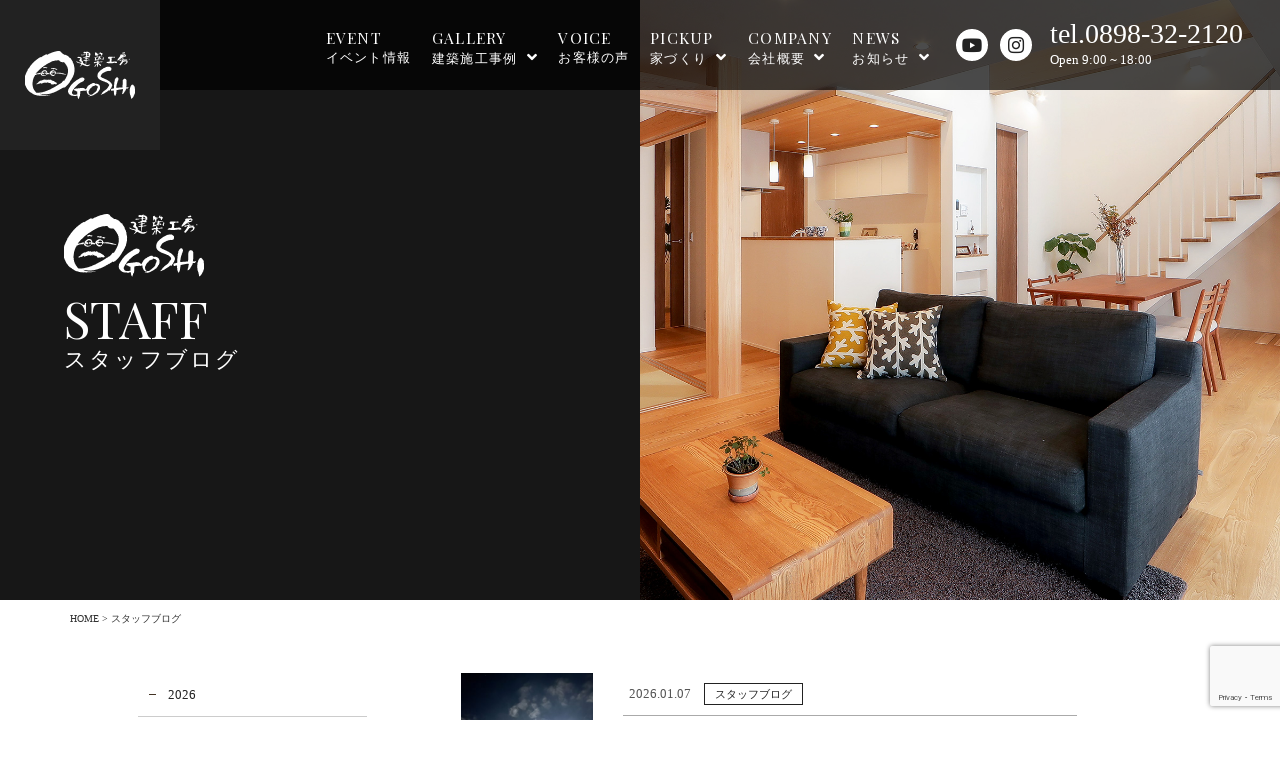

--- FILE ---
content_type: text/html; charset=UTF-8
request_url: https://www.ogoshi-k.co.jp/category/staff_blog
body_size: 60688
content:
<!DOCTYPE html>
<html class="no-js" lang="ja">
<head>
<meta http-equiv="content-type" content="text/html; charset=UTF-8">


<!--======= Metas =======-->
<meta charset="utf-8">
<meta name="author" content="建築工房小越">
<meta name="robots" content="index,follow">
<meta http-equiv="content-style-type" content="text/css; charset=UTF-8">
<meta http-equiv="content-script-type" content="text/javascript; charset=UTF-8">
<meta http-equiv="content-language" content="ja">
<meta name="viewport" content="width=device-width, initial-scale=1.0, user-scalable=no">
	<style>img:is([sizes="auto" i], [sizes^="auto," i]) { contain-intrinsic-size: 3000px 1500px }</style>
	
		<!-- All in One SEO 4.6.1.1 - aioseo.com -->
		<title>スタッフブログ | 愛媛県で注文住宅の相談ができる工務店 | 建築工房小越</title>
		<meta name="robots" content="noindex, max-snippet:-1, max-image-preview:large, max-video-preview:-1" />
		<link rel="canonical" href="https://www.ogoshi-k.co.jp/category/staff_blog" />
		<link rel="next" href="https://www.ogoshi-k.co.jp/category/staff_blog/page/2" />
		<meta name="generator" content="All in One SEO (AIOSEO) 4.6.1.1" />

		<!-- Google Tag Manager -->
<script>(function(w,d,s,l,i){w[l]=w[l]||[];w[l].push({'gtm.start':
new Date().getTime(),event:'gtm.js'});var f=d.getElementsByTagName(s)[0],
j=d.createElement(s),dl=l!='dataLayer'?'&l='+l:'';j.async=true;j.src=
'https://www.googletagmanager.com/gtm.js?id='+i+dl;f.parentNode.insertBefore(j,f);
})(window,document,'script','dataLayer','GTM-TR3D3F72');</script>
<!-- End Google Tag Manager -->
<!-- Google tag (gtag.js) -->
<script async src="https://www.googletagmanager.com/gtag/js?id=G-J346W8LZJZ"></script>
<script>
  window.dataLayer = window.dataLayer || [];
  function gtag(){dataLayer.push(arguments);}
  gtag('js', new Date());

  gtag('config', 'G-J346W8LZJZ');
</script>
		<meta name="google" content="nositelinkssearchbox" />
		<script type="application/ld+json" class="aioseo-schema">
			{"@context":"https:\/\/schema.org","@graph":[{"@type":"BreadcrumbList","@id":"https:\/\/www.ogoshi-k.co.jp\/category\/staff_blog#breadcrumblist","itemListElement":[{"@type":"ListItem","@id":"https:\/\/www.ogoshi-k.co.jp\/#listItem","position":1,"name":"\u5bb6","item":"https:\/\/www.ogoshi-k.co.jp\/","nextItem":"https:\/\/www.ogoshi-k.co.jp\/category\/staff_blog#listItem"},{"@type":"ListItem","@id":"https:\/\/www.ogoshi-k.co.jp\/category\/staff_blog#listItem","position":2,"name":"\u30b9\u30bf\u30c3\u30d5\u30d6\u30ed\u30b0","previousItem":"https:\/\/www.ogoshi-k.co.jp\/#listItem"}]},{"@type":"CollectionPage","@id":"https:\/\/www.ogoshi-k.co.jp\/category\/staff_blog#collectionpage","url":"https:\/\/www.ogoshi-k.co.jp\/category\/staff_blog","name":"\u30b9\u30bf\u30c3\u30d5\u30d6\u30ed\u30b0 | \u611b\u5a9b\u770c\u3067\u6ce8\u6587\u4f4f\u5b85\u306e\u76f8\u8ac7\u304c\u3067\u304d\u308b\u5de5\u52d9\u5e97 | \u5efa\u7bc9\u5de5\u623f\u5c0f\u8d8a","inLanguage":"ja","isPartOf":{"@id":"https:\/\/www.ogoshi-k.co.jp\/#website"},"breadcrumb":{"@id":"https:\/\/www.ogoshi-k.co.jp\/category\/staff_blog#breadcrumblist"}},{"@type":"Organization","@id":"https:\/\/www.ogoshi-k.co.jp\/#organization","name":"\u611b\u5a9b\u770c\u3067\u6ce8\u6587\u4f4f\u5b85\u306e\u76f8\u8ac7\u304c\u3067\u304d\u308b\u5de5\u52d9\u5e97 | \u5efa\u7bc9\u5de5\u623f\u5c0f\u8d8a","url":"https:\/\/www.ogoshi-k.co.jp\/"},{"@type":"WebSite","@id":"https:\/\/www.ogoshi-k.co.jp\/#website","url":"https:\/\/www.ogoshi-k.co.jp\/","name":"\u611b\u5a9b\u770c\u3067\u6ce8\u6587\u4f4f\u5b85\u306e\u76f8\u8ac7\u304c\u3067\u304d\u308b\u5de5\u52d9\u5e97 | \u5efa\u7bc9\u5de5\u623f\u5c0f\u8d8a","description":"\u611b\u5a9b\u770c\u306e\u5efa\u7bc9\u5de5\u623f\u5c0f\u8d8a\u3067\u306f\u3001\u3072\u3068\u308a\u3072\u3068\u308a\u500b\u6027\u304c\u9055\u3046\u3088\u3046\u306b\u3001\uff11\u8ed2\uff11\u8ed2\u4f4f\u307e\u308f\u308c\u308b\u4eba\u3067\u30e9\u30a4\u30d5\u30b9\u30bf\u30a4\u30eb\u304c\u9055\u3046\u3088\u3046\u306b\u3001\u6ce8\u6587\u3055\u308c\u308b\u4eba\u306e\u7acb\u5834\u306b\u7acb\u3063\u3066\u8003\u3048\u3066\u3044\u304f\u4f1a\u793e\u3067\u3059\u3002","inLanguage":"ja","publisher":{"@id":"https:\/\/www.ogoshi-k.co.jp\/#organization"}}]}
		</script>
		<!-- All in One SEO -->

<link rel='dns-prefetch' href='//www.google.com' />
<link rel='dns-prefetch' href='//ajax.googleapis.com' />
<link rel='dns-prefetch' href='//use.fontawesome.com' />
<link rel='dns-prefetch' href='//fonts.googleapis.com' />
<link rel="alternate" type="application/rss+xml" title="愛媛県で注文住宅の相談ができる工務店 | 建築工房小越 &raquo; スタッフブログ カテゴリーのフィード" href="https://www.ogoshi-k.co.jp/category/staff_blog/feed" />
<script type="text/javascript">
/* <![CDATA[ */
window._wpemojiSettings = {"baseUrl":"https:\/\/s.w.org\/images\/core\/emoji\/15.0.3\/72x72\/","ext":".png","svgUrl":"https:\/\/s.w.org\/images\/core\/emoji\/15.0.3\/svg\/","svgExt":".svg","source":{"concatemoji":"https:\/\/www.ogoshi-k.co.jp\/website\/wp-includes\/js\/wp-emoji-release.min.js?ver=6.7.4"}};
/*! This file is auto-generated */
!function(i,n){var o,s,e;function c(e){try{var t={supportTests:e,timestamp:(new Date).valueOf()};sessionStorage.setItem(o,JSON.stringify(t))}catch(e){}}function p(e,t,n){e.clearRect(0,0,e.canvas.width,e.canvas.height),e.fillText(t,0,0);var t=new Uint32Array(e.getImageData(0,0,e.canvas.width,e.canvas.height).data),r=(e.clearRect(0,0,e.canvas.width,e.canvas.height),e.fillText(n,0,0),new Uint32Array(e.getImageData(0,0,e.canvas.width,e.canvas.height).data));return t.every(function(e,t){return e===r[t]})}function u(e,t,n){switch(t){case"flag":return n(e,"\ud83c\udff3\ufe0f\u200d\u26a7\ufe0f","\ud83c\udff3\ufe0f\u200b\u26a7\ufe0f")?!1:!n(e,"\ud83c\uddfa\ud83c\uddf3","\ud83c\uddfa\u200b\ud83c\uddf3")&&!n(e,"\ud83c\udff4\udb40\udc67\udb40\udc62\udb40\udc65\udb40\udc6e\udb40\udc67\udb40\udc7f","\ud83c\udff4\u200b\udb40\udc67\u200b\udb40\udc62\u200b\udb40\udc65\u200b\udb40\udc6e\u200b\udb40\udc67\u200b\udb40\udc7f");case"emoji":return!n(e,"\ud83d\udc26\u200d\u2b1b","\ud83d\udc26\u200b\u2b1b")}return!1}function f(e,t,n){var r="undefined"!=typeof WorkerGlobalScope&&self instanceof WorkerGlobalScope?new OffscreenCanvas(300,150):i.createElement("canvas"),a=r.getContext("2d",{willReadFrequently:!0}),o=(a.textBaseline="top",a.font="600 32px Arial",{});return e.forEach(function(e){o[e]=t(a,e,n)}),o}function t(e){var t=i.createElement("script");t.src=e,t.defer=!0,i.head.appendChild(t)}"undefined"!=typeof Promise&&(o="wpEmojiSettingsSupports",s=["flag","emoji"],n.supports={everything:!0,everythingExceptFlag:!0},e=new Promise(function(e){i.addEventListener("DOMContentLoaded",e,{once:!0})}),new Promise(function(t){var n=function(){try{var e=JSON.parse(sessionStorage.getItem(o));if("object"==typeof e&&"number"==typeof e.timestamp&&(new Date).valueOf()<e.timestamp+604800&&"object"==typeof e.supportTests)return e.supportTests}catch(e){}return null}();if(!n){if("undefined"!=typeof Worker&&"undefined"!=typeof OffscreenCanvas&&"undefined"!=typeof URL&&URL.createObjectURL&&"undefined"!=typeof Blob)try{var e="postMessage("+f.toString()+"("+[JSON.stringify(s),u.toString(),p.toString()].join(",")+"));",r=new Blob([e],{type:"text/javascript"}),a=new Worker(URL.createObjectURL(r),{name:"wpTestEmojiSupports"});return void(a.onmessage=function(e){c(n=e.data),a.terminate(),t(n)})}catch(e){}c(n=f(s,u,p))}t(n)}).then(function(e){for(var t in e)n.supports[t]=e[t],n.supports.everything=n.supports.everything&&n.supports[t],"flag"!==t&&(n.supports.everythingExceptFlag=n.supports.everythingExceptFlag&&n.supports[t]);n.supports.everythingExceptFlag=n.supports.everythingExceptFlag&&!n.supports.flag,n.DOMReady=!1,n.readyCallback=function(){n.DOMReady=!0}}).then(function(){return e}).then(function(){var e;n.supports.everything||(n.readyCallback(),(e=n.source||{}).concatemoji?t(e.concatemoji):e.wpemoji&&e.twemoji&&(t(e.twemoji),t(e.wpemoji)))}))}((window,document),window._wpemojiSettings);
/* ]]> */
</script>
<link rel='stylesheet' id='css_style-css' href='https://www.ogoshi-k.co.jp/website/wp-content/themes/mgm_ogoshi2020/style.css?ver=20251218' type='text/css' media='all' />
<link rel='stylesheet' id='css_bootstrap-css' href='https://www.ogoshi-k.co.jp/website/wp-content/themes/mgm_ogoshi2020/css/bootstrap.min.css?ver=20251201c' type='text/css' media='all' />
<link rel='stylesheet' id='css_togglemenu-css' href='https://www.ogoshi-k.co.jp/website/wp-content/themes/mgm_ogoshi2020/css/togglemenu.css?ver=20170827' type='text/css' media='all' />
<link rel='stylesheet' id='css_slick-css' href='https://www.ogoshi-k.co.jp/website/wp-content/themes/mgm_ogoshi2020/css/slick.css?ver=20170827' type='text/css' media='all' />
<link rel='stylesheet' id='css_contents-css' href='https://www.ogoshi-k.co.jp/website/wp-content/themes/mgm_ogoshi2020/css/contents.css?ver=20251010a' type='text/css' media='all' />
<link rel='stylesheet' id='css_floatSideNav-css' href='https://www.ogoshi-k.co.jp/website/wp-content/themes/mgm_ogoshi2020/css/float_sidenav.css?ver=202512' type='text/css' media='all' />
<link rel='stylesheet' id='css_addquicktag-css' href='https://www.ogoshi-k.co.jp/website/wp-content/themes/mgm_ogoshi2020/css/addquicktag.css?ver=20170827' type='text/css' media='all' />
<link rel='stylesheet' id='css_webicon-css' href='https://use.fontawesome.com/releases/v5.12.1/css/all.css?ver=20170827' type='text/css' media='all' />
<link rel='stylesheet' id='css_webfont-css' href='https://fonts.googleapis.com/css2?family=Playfair+Display%3Awght%40400%3B600%3B700&#038;display=swap&#038;ver=20170827' type='text/css' media='all' />
<link rel='stylesheet' id='sb_instagram_styles-css' href='https://www.ogoshi-k.co.jp/website/wp-content/plugins/instagram-feed/css/sbi-styles.min.css?ver=2.5.4' type='text/css' media='all' />
<style id='wp-emoji-styles-inline-css' type='text/css'>

	img.wp-smiley, img.emoji {
		display: inline !important;
		border: none !important;
		box-shadow: none !important;
		height: 1em !important;
		width: 1em !important;
		margin: 0 0.07em !important;
		vertical-align: -0.1em !important;
		background: none !important;
		padding: 0 !important;
	}
</style>
<link rel='stylesheet' id='wp-block-library-css' href='https://www.ogoshi-k.co.jp/website/wp-includes/css/dist/block-library/style.min.css?ver=6.7.4' type='text/css' media='all' />
<style id='classic-theme-styles-inline-css' type='text/css'>
/*! This file is auto-generated */
.wp-block-button__link{color:#fff;background-color:#32373c;border-radius:9999px;box-shadow:none;text-decoration:none;padding:calc(.667em + 2px) calc(1.333em + 2px);font-size:1.125em}.wp-block-file__button{background:#32373c;color:#fff;text-decoration:none}
</style>
<style id='global-styles-inline-css' type='text/css'>
:root{--wp--preset--aspect-ratio--square: 1;--wp--preset--aspect-ratio--4-3: 4/3;--wp--preset--aspect-ratio--3-4: 3/4;--wp--preset--aspect-ratio--3-2: 3/2;--wp--preset--aspect-ratio--2-3: 2/3;--wp--preset--aspect-ratio--16-9: 16/9;--wp--preset--aspect-ratio--9-16: 9/16;--wp--preset--color--black: #000000;--wp--preset--color--cyan-bluish-gray: #abb8c3;--wp--preset--color--white: #ffffff;--wp--preset--color--pale-pink: #f78da7;--wp--preset--color--vivid-red: #cf2e2e;--wp--preset--color--luminous-vivid-orange: #ff6900;--wp--preset--color--luminous-vivid-amber: #fcb900;--wp--preset--color--light-green-cyan: #7bdcb5;--wp--preset--color--vivid-green-cyan: #00d084;--wp--preset--color--pale-cyan-blue: #8ed1fc;--wp--preset--color--vivid-cyan-blue: #0693e3;--wp--preset--color--vivid-purple: #9b51e0;--wp--preset--gradient--vivid-cyan-blue-to-vivid-purple: linear-gradient(135deg,rgba(6,147,227,1) 0%,rgb(155,81,224) 100%);--wp--preset--gradient--light-green-cyan-to-vivid-green-cyan: linear-gradient(135deg,rgb(122,220,180) 0%,rgb(0,208,130) 100%);--wp--preset--gradient--luminous-vivid-amber-to-luminous-vivid-orange: linear-gradient(135deg,rgba(252,185,0,1) 0%,rgba(255,105,0,1) 100%);--wp--preset--gradient--luminous-vivid-orange-to-vivid-red: linear-gradient(135deg,rgba(255,105,0,1) 0%,rgb(207,46,46) 100%);--wp--preset--gradient--very-light-gray-to-cyan-bluish-gray: linear-gradient(135deg,rgb(238,238,238) 0%,rgb(169,184,195) 100%);--wp--preset--gradient--cool-to-warm-spectrum: linear-gradient(135deg,rgb(74,234,220) 0%,rgb(151,120,209) 20%,rgb(207,42,186) 40%,rgb(238,44,130) 60%,rgb(251,105,98) 80%,rgb(254,248,76) 100%);--wp--preset--gradient--blush-light-purple: linear-gradient(135deg,rgb(255,206,236) 0%,rgb(152,150,240) 100%);--wp--preset--gradient--blush-bordeaux: linear-gradient(135deg,rgb(254,205,165) 0%,rgb(254,45,45) 50%,rgb(107,0,62) 100%);--wp--preset--gradient--luminous-dusk: linear-gradient(135deg,rgb(255,203,112) 0%,rgb(199,81,192) 50%,rgb(65,88,208) 100%);--wp--preset--gradient--pale-ocean: linear-gradient(135deg,rgb(255,245,203) 0%,rgb(182,227,212) 50%,rgb(51,167,181) 100%);--wp--preset--gradient--electric-grass: linear-gradient(135deg,rgb(202,248,128) 0%,rgb(113,206,126) 100%);--wp--preset--gradient--midnight: linear-gradient(135deg,rgb(2,3,129) 0%,rgb(40,116,252) 100%);--wp--preset--font-size--small: 13px;--wp--preset--font-size--medium: 20px;--wp--preset--font-size--large: 36px;--wp--preset--font-size--x-large: 42px;--wp--preset--spacing--20: 0.44rem;--wp--preset--spacing--30: 0.67rem;--wp--preset--spacing--40: 1rem;--wp--preset--spacing--50: 1.5rem;--wp--preset--spacing--60: 2.25rem;--wp--preset--spacing--70: 3.38rem;--wp--preset--spacing--80: 5.06rem;--wp--preset--shadow--natural: 6px 6px 9px rgba(0, 0, 0, 0.2);--wp--preset--shadow--deep: 12px 12px 50px rgba(0, 0, 0, 0.4);--wp--preset--shadow--sharp: 6px 6px 0px rgba(0, 0, 0, 0.2);--wp--preset--shadow--outlined: 6px 6px 0px -3px rgba(255, 255, 255, 1), 6px 6px rgba(0, 0, 0, 1);--wp--preset--shadow--crisp: 6px 6px 0px rgba(0, 0, 0, 1);}:where(.is-layout-flex){gap: 0.5em;}:where(.is-layout-grid){gap: 0.5em;}body .is-layout-flex{display: flex;}.is-layout-flex{flex-wrap: wrap;align-items: center;}.is-layout-flex > :is(*, div){margin: 0;}body .is-layout-grid{display: grid;}.is-layout-grid > :is(*, div){margin: 0;}:where(.wp-block-columns.is-layout-flex){gap: 2em;}:where(.wp-block-columns.is-layout-grid){gap: 2em;}:where(.wp-block-post-template.is-layout-flex){gap: 1.25em;}:where(.wp-block-post-template.is-layout-grid){gap: 1.25em;}.has-black-color{color: var(--wp--preset--color--black) !important;}.has-cyan-bluish-gray-color{color: var(--wp--preset--color--cyan-bluish-gray) !important;}.has-white-color{color: var(--wp--preset--color--white) !important;}.has-pale-pink-color{color: var(--wp--preset--color--pale-pink) !important;}.has-vivid-red-color{color: var(--wp--preset--color--vivid-red) !important;}.has-luminous-vivid-orange-color{color: var(--wp--preset--color--luminous-vivid-orange) !important;}.has-luminous-vivid-amber-color{color: var(--wp--preset--color--luminous-vivid-amber) !important;}.has-light-green-cyan-color{color: var(--wp--preset--color--light-green-cyan) !important;}.has-vivid-green-cyan-color{color: var(--wp--preset--color--vivid-green-cyan) !important;}.has-pale-cyan-blue-color{color: var(--wp--preset--color--pale-cyan-blue) !important;}.has-vivid-cyan-blue-color{color: var(--wp--preset--color--vivid-cyan-blue) !important;}.has-vivid-purple-color{color: var(--wp--preset--color--vivid-purple) !important;}.has-black-background-color{background-color: var(--wp--preset--color--black) !important;}.has-cyan-bluish-gray-background-color{background-color: var(--wp--preset--color--cyan-bluish-gray) !important;}.has-white-background-color{background-color: var(--wp--preset--color--white) !important;}.has-pale-pink-background-color{background-color: var(--wp--preset--color--pale-pink) !important;}.has-vivid-red-background-color{background-color: var(--wp--preset--color--vivid-red) !important;}.has-luminous-vivid-orange-background-color{background-color: var(--wp--preset--color--luminous-vivid-orange) !important;}.has-luminous-vivid-amber-background-color{background-color: var(--wp--preset--color--luminous-vivid-amber) !important;}.has-light-green-cyan-background-color{background-color: var(--wp--preset--color--light-green-cyan) !important;}.has-vivid-green-cyan-background-color{background-color: var(--wp--preset--color--vivid-green-cyan) !important;}.has-pale-cyan-blue-background-color{background-color: var(--wp--preset--color--pale-cyan-blue) !important;}.has-vivid-cyan-blue-background-color{background-color: var(--wp--preset--color--vivid-cyan-blue) !important;}.has-vivid-purple-background-color{background-color: var(--wp--preset--color--vivid-purple) !important;}.has-black-border-color{border-color: var(--wp--preset--color--black) !important;}.has-cyan-bluish-gray-border-color{border-color: var(--wp--preset--color--cyan-bluish-gray) !important;}.has-white-border-color{border-color: var(--wp--preset--color--white) !important;}.has-pale-pink-border-color{border-color: var(--wp--preset--color--pale-pink) !important;}.has-vivid-red-border-color{border-color: var(--wp--preset--color--vivid-red) !important;}.has-luminous-vivid-orange-border-color{border-color: var(--wp--preset--color--luminous-vivid-orange) !important;}.has-luminous-vivid-amber-border-color{border-color: var(--wp--preset--color--luminous-vivid-amber) !important;}.has-light-green-cyan-border-color{border-color: var(--wp--preset--color--light-green-cyan) !important;}.has-vivid-green-cyan-border-color{border-color: var(--wp--preset--color--vivid-green-cyan) !important;}.has-pale-cyan-blue-border-color{border-color: var(--wp--preset--color--pale-cyan-blue) !important;}.has-vivid-cyan-blue-border-color{border-color: var(--wp--preset--color--vivid-cyan-blue) !important;}.has-vivid-purple-border-color{border-color: var(--wp--preset--color--vivid-purple) !important;}.has-vivid-cyan-blue-to-vivid-purple-gradient-background{background: var(--wp--preset--gradient--vivid-cyan-blue-to-vivid-purple) !important;}.has-light-green-cyan-to-vivid-green-cyan-gradient-background{background: var(--wp--preset--gradient--light-green-cyan-to-vivid-green-cyan) !important;}.has-luminous-vivid-amber-to-luminous-vivid-orange-gradient-background{background: var(--wp--preset--gradient--luminous-vivid-amber-to-luminous-vivid-orange) !important;}.has-luminous-vivid-orange-to-vivid-red-gradient-background{background: var(--wp--preset--gradient--luminous-vivid-orange-to-vivid-red) !important;}.has-very-light-gray-to-cyan-bluish-gray-gradient-background{background: var(--wp--preset--gradient--very-light-gray-to-cyan-bluish-gray) !important;}.has-cool-to-warm-spectrum-gradient-background{background: var(--wp--preset--gradient--cool-to-warm-spectrum) !important;}.has-blush-light-purple-gradient-background{background: var(--wp--preset--gradient--blush-light-purple) !important;}.has-blush-bordeaux-gradient-background{background: var(--wp--preset--gradient--blush-bordeaux) !important;}.has-luminous-dusk-gradient-background{background: var(--wp--preset--gradient--luminous-dusk) !important;}.has-pale-ocean-gradient-background{background: var(--wp--preset--gradient--pale-ocean) !important;}.has-electric-grass-gradient-background{background: var(--wp--preset--gradient--electric-grass) !important;}.has-midnight-gradient-background{background: var(--wp--preset--gradient--midnight) !important;}.has-small-font-size{font-size: var(--wp--preset--font-size--small) !important;}.has-medium-font-size{font-size: var(--wp--preset--font-size--medium) !important;}.has-large-font-size{font-size: var(--wp--preset--font-size--large) !important;}.has-x-large-font-size{font-size: var(--wp--preset--font-size--x-large) !important;}
:where(.wp-block-post-template.is-layout-flex){gap: 1.25em;}:where(.wp-block-post-template.is-layout-grid){gap: 1.25em;}
:where(.wp-block-columns.is-layout-flex){gap: 2em;}:where(.wp-block-columns.is-layout-grid){gap: 2em;}
:root :where(.wp-block-pullquote){font-size: 1.5em;line-height: 1.6;}
</style>
<link rel='stylesheet' id='contact-form-7-css' href='https://www.ogoshi-k.co.jp/website/wp-content/plugins/contact-form-7/includes/css/styles.css?ver=5.3' type='text/css' media='all' />
<link rel='stylesheet' id='jquery.lightbox.min.css-css' href='https://www.ogoshi-k.co.jp/website/wp-content/plugins/wp-jquery-lightbox/styles/lightbox.min.css?ver=1.4.8' type='text/css' media='all' />
<link rel="https://api.w.org/" href="https://www.ogoshi-k.co.jp/wp-json/" /><link rel="alternate" title="JSON" type="application/json" href="https://www.ogoshi-k.co.jp/wp-json/wp/v2/categories/10" /><link rel="EditURI" type="application/rsd+xml" title="RSD" href="https://www.ogoshi-k.co.jp/website/xmlrpc.php?rsd" />
<link rel="llms-sitemap" href="https://www.ogoshi-k.co.jp/llms.txt" />
<link rel="icon" href="https://www.ogoshi-k.co.jp/website/wp-content/uploads/2020/06/cropped-favicon-32x32.jpg" sizes="32x32" />
<link rel="icon" href="https://www.ogoshi-k.co.jp/website/wp-content/uploads/2020/06/cropped-favicon-192x192.jpg" sizes="192x192" />
<link rel="apple-touch-icon" href="https://www.ogoshi-k.co.jp/website/wp-content/uploads/2020/06/cropped-favicon-180x180.jpg" />
<meta name="msapplication-TileImage" content="https://www.ogoshi-k.co.jp/website/wp-content/uploads/2020/06/cropped-favicon-270x270.jpg" />
<script async src="https://beacon.digima.com/v2/bootstrap/d0b-T1pRVVZCN0tSOXx1aGx4Wm5tM2M1VkdKZ2V5eWV0eA"></script>	<!-- Google Tag Manager -->

<script>(function(w,d,s,l,i){w[l]=w[l]||[];w[l].push({'gtm.start':

new Date().getTime(),event:'gtm.js'});var f=d.getElementsByTagName(s)[0],

j=d.createElement(s),dl=l!='dataLayer'?'&l='+l:'';j.async=true;j.src=

'https://www.googletagmanager.com/gtm.js?id='+i+dl;f.parentNode.insertBefore(j,f);

})(window,document,'script','dataLayer','GTM-PP6Z68M');</script>

<!-- End Google Tag Manager -->
<script async src="https://beacon.digima.com/v2/bootstrap/d0b-T1pRVVZCN0tSOXx1aGx4Wm5tM2M1VkdKZ2V5eWV0eA"></script>
</head>
<body>
<!-- Google Tag Manager (noscript) -->
<noscript><iframe src="https://www.googletagmanager.com/ns.html?id=GTM-TR3D3F72"
height="0" width="0" style="display:none;visibility:hidden"></iframe></noscript>
<!-- End Google Tag Manager (noscript) -->
	<!-- Google Tag Manager (noscript) -->

<noscript><iframe src="https://www.googletagmanager.com/ns.html?id=GTM-PP6Z68M"

height="0" width="0" style="display:none;visibility:hidden"></iframe></noscript>

<!-- End Google Tag Manager (noscript) -->

<div class="t__wrap">
<div content="content">
<!--======= header =======-->
<header id="header-u">
    <div class="scroll_logo">
    <a href="https://www.ogoshi-k.co.jp"><img src="https://www.ogoshi-k.co.jp/website/wp-content/themes/mgm_ogoshi2020/images/logo-w.svg" alt="愛媛県今治市で注文住宅の相談ができる工務店｜建築工房小越" /></a>
    </div>
    <div class="pc_navi_right">
    <nav id="gNav">
      <ul class="navi">
        <li><a href="https://www.ogoshi-k.co.jp/category/event/"><span>EVENT</span>イベント情報</a></li>
        <li> <a href="#" class="linkkill"><span>GALLERY</span>建築施工事例 <i class="fa fa-angle-down"></i></a>
            <ul class="sub-menu">
            <li><a href="https://www.ogoshi-k.co.jp/jitsurei/">建築施工事例</a></li>
            <li><a href="https://www.ogoshi-k.co.jp/modelsyoukai/">モデルハウス</a></li>
            <li><a href="https://www.ogoshi-k.co.jp/soudan/">WEB無料相談会</a></li>
            </ul>
        </li>
		<li><a href="https://www.ogoshi-k.co.jp/voice/"><span>VOICE</span>お客様の声</a></li>
        <li> <a href="#" class="linkkill"><span>PICKUP</span>家づくり <i class="fa fa-angle-down"></i></a>
            <ul class="sub-menu">
            <li><a href="https://www.ogoshi-k.co.jp/performance/">高性能住宅＋省エネ住宅</a></li>
            <li><a href="https://www.ogoshi-k.co.jp/taishin/">耐震＋制震</a></li>
            <li><a href="https://www.ogoshi-k.co.jp/ventilation/">換気＋空調</a></li>
            <li><a href="https://www.ogoshi-k.co.jp/cost/">資金計画＋ランニングコスト</a></li>
            <li><a href="https://www.ogoshi-k.co.jp/design/">デザイン＋性能</a></li>
            <li><a href="https://www.ogoshi-k.co.jp/after/">アフターメンテナンス＋保証</a></li>
            </ul>
        </li>
        <li> <a href="#" class="linkkill"><span>COMPANY</span>会社概要 <i class="fa fa-angle-down"></i></a>
            <ul class="sub-menu">
            <li><a href="https://www.ogoshi-k.co.jp/company/">会社概要</a></li>
            <li><a href="https://www.ogoshi-k.co.jp/shiryo/">資料請求</a></li>
            <li><a href="https://www.ogoshi-k.co.jp/contact/">お問合せ</a></li>
            <li><a href="https://www.ogoshi-k.co.jp/recruit/">採用情報</a></li>
            </ul>
        </li>
        <li> <a href="#" class="linkkill"><span>NEWS</span>お知らせ <i class="fa fa-angle-down"></i></a>
            <ul class="sub-menu">
            <li><a href="https://www.ogoshi-k.co.jp/category/info/">お知らせ</a></li>
            <li><a href="https://www.ogoshi-k.co.jp/category/event/">イベント情報</a></li>
            <li><a href="https://www.ogoshi-k.co.jp/category/hitorigoto/">ヒトリゴト</a></li>
            <li><a href="https://www.ogoshi-k.co.jp/category/blog/">社長ブログ</a></li>
            <li><a href="https://www.ogoshi-k.co.jp/category/staff_blog/">スタッフブログ</a></li>
            </ul>
        </li>
      </ul>
      <div class="mask"></div>
    </nav>
    </div>
    <div class="pc_contact">
        <p><span x-ms-format-detection="none">tel.0898-32-2120</span>
        Open 9:00 ~ 18:00</p>
    </div>
    <div class="pc_btn">
    <div class="head-sns">
        <span><a href="https://www.youtube.com/@Ogoshi-kenchikukoubou" target="_blank"><i class="fab fa-youtube"></i></a></span>
    </div>
    <div class="head-sns">
        <span><a href="https://www.instagram.com/kk_ogoshi/" target="_blank"><i class="fab fa-instagram"></i></a></span>
    </div>
    </div>
    <div class="scroll_tgl_wrap">
    <div class="togglewrap">
    <div class="togglewrap_inner">
    <div class="navlogo_d"><a href="https://www.ogoshi-k.co.jp"><img src="https://www.ogoshi-k.co.jp/website/wp-content/themes/mgm_ogoshi2020/images/logo-w.svg" alt="愛媛県今治市で注文住宅の相談ができる工務店｜建築工房小越"></a></div>
    <nav>
        <div id="tgl_menu">
          <ul>
            <li><a href="https://www.ogoshi-k.co.jp/category/event/">イベント情報</a></li>
            <li><a href="https://www.ogoshi-k.co.jp/modelsyoukai/">モデルハウス</a></li>
            <li><a href="https://www.ogoshi-k.co.jp/jitsurei/">建築施工事例</a></li>
			<li><a href="https://www.ogoshi-k.co.jp/voice/">お客様の声</a></li>
            <li><a href="https://www.ogoshi-k.co.jp/soudan/">WEB無料相談会</a></li>
            <li><a href="https://www.ogoshi-k.co.jp/performance/">高性能住宅＋省エネ住宅</a></li>
            <li><a href="https://www.ogoshi-k.co.jp/taishin/">耐震＋制震</a></li>
            <li><a href="https://www.ogoshi-k.co.jp/ventilation/">換気＋空調</a></li>
            <li><a href="https://www.ogoshi-k.co.jp/cost/">資金計画＋ランニングコスト</a></li>
            <li><a href="https://www.ogoshi-k.co.jp/design/">デザイン＋性能</a></li>
            <li><a href="https://www.ogoshi-k.co.jp/after/">アフターメンテナンス＋保証</a></li>
            <li><a href="https://www.ogoshi-k.co.jp/company/">会社概要</a></li>
            <li><a href="https://www.ogoshi-k.co.jp/shiryo/">資料請求</a></li>
            <li><a href="https://www.ogoshi-k.co.jp/contact/">お問合せ</a></li>
            <li><a href="https://www.ogoshi-k.co.jp/category/info/">お知らせ</a></li>
            <li><a href="https://www.ogoshi-k.co.jp/category/event/">イベント情報</a></li>
            <li><a href="https://www.ogoshi-k.co.jp/category/hitorigoto/">ヒトリゴト</a></li>
            <li><a href="https://www.ogoshi-k.co.jp/category/blog/">社長ブログ</a></li>
            <li><a href="https://www.ogoshi-k.co.jp/category/staff_blog/">スタッフブログ</a></li>
            </ul>
          </div>
    </nav>
    <div id="tgl_more">
    <ul>
        <li><a href="https://www.ogoshi-k.co.jp/category/event/"><i class="fa fa-tags"></i><span>EVENT</span>イベント情報</a></li>
        <li><a href="https://www.ogoshi-k.co.jp/shiryo/"><i class="fas fa-book-open" aria-hidden="true"></i><span>PAMPHLET</span>資料請求</a></li>
    </ul>
    </div>
    <p class="m20-top"><span class="tel">tel.0898-32-2120</span>　<br class="at-sp">お気軽にお問い合わせください。</p>
    <p class="m20-top"><strong>HEAD OFFICE - 本　社 -</strong>
        <br>〒794-0007　<br class="at-sp">愛媛県今治市鐘場町1丁目2-7<br class="at-sp">営業時間：9:00 ～ 18:00</p>
    <p class="m20-top"><strong>MATSUYAMA OFFICE - 松山オフィス -</strong>
        <br>〒790-0062　<br class="at-sp">愛媛県松山市南江戸1丁目5-2<br class="at-sp">営業時間：9:00 ～ 18:00</p>
    <div class="navsns">
        <span><a href="https://www.instagram.com/kk_ogoshi/" target="_blank"><i class="fab fa-instagram"></i></a></span>
    </div>
    <p class="tgl_copy">Copyright&copy;OGOSHI. All Rights Reserved.</p>
    </div>
  </div>
      <!-- ハンバーガーメニュー部分 -->
      <div class="Toggle">
        <span></span><span></span>
      </div>
    </div>
</header>
</div>



<div class="page-head">
<div class="head-bfont"><div class="head-content">
    <div class="page-logo"><img src="https://www.ogoshi-k.co.jp/website/wp-content/themes/mgm_ogoshi2020/images/logo-w.svg"></div>
    <h1 class="headttl">STAFF<span>スタッフブログ</span></h1></div></div>
<div class="page-mvarea"></div>
</div>

<!--======= menu =======-->
<!-- #PAN -->
<div id="pls">
  <div class="container">
    <div class="row">
      <div class="col-md-12">
        <div id="pan">
          <!-- Breadcrumb NavXT 6.6.0 -->
<a title="愛媛県で注文住宅の相談ができる工務店 | 建築工房小越." href="https://www.ogoshi-k.co.jp" class="home">HOME</a> &gt; スタッフブログ        </div>
      </div>
    </div>
  </div>
</div>
<!--======= headder =======-->
<div class="container">
    <div class="row m20-bottom">
        <div class="col-sm-12">
            <div id="main3">
                                    
                    <div class="row row-eq-height">
                        <div class="col-xs-12 col-sm-9 col-md-push-3">
                            <div class="row row-eq-height">
                                                                    <div class="col-xs-6 col-md-10 col-md-offset-1 m40-bottom">
                                        <div class="row">
                                            <div class="col-sm-3">
                                                <p><a href="https://www.ogoshi-k.co.jp/staff_blog/30548.html">
                                                        <img width="420" height="420" src="https://www.ogoshi-k.co.jp/website/wp-content/uploads/2026/01/IMG_0087-420x420.jpg" class="attachment-post-thumbnail size-post-thumbnail wp-post-image" alt="" decoding="async" fetchpriority="high" srcset="https://www.ogoshi-k.co.jp/website/wp-content/uploads/2026/01/IMG_0087-420x420.jpg 420w, https://www.ogoshi-k.co.jp/website/wp-content/uploads/2026/01/IMG_0087-250x250.jpg 250w" sizes="(max-width: 420px) 100vw, 420px" />                                                    </a>
                                                </p>
                                            </div>
                                            <div class="col-sm-9">
                                                <span class="date">2026.01.07</span>
                                                                                                    <span class="tagbase ver-nuki">スタッフブログ</span>
                                                                                                <h2 id="post-30548"><a href="https://www.ogoshi-k.co.jp/staff_blog/30548.html">駆け上がる一年に！</a></h2>
                                                <p> 新年あけましておめでとうございます。西川です。
&nbsp;
建築工房小越は昨日より仕事始めです。
&nbsp;
去年は有り難いことに、多くの設計依頼を小越にお任せ頂けたこと
大変感謝して... </p>
                                                <a href="https://www.ogoshi-k.co.jp/staff_blog/30548.html">
                                                    <div class="event_more toBright">詳細はこちら　<i class="fas fa-chevron-right"></i></div>
                                                </a>
                                            </div>
                                        </div>
                                    </div>
                                                                    <div class="col-xs-6 col-md-10 col-md-offset-1 m40-bottom">
                                        <div class="row">
                                            <div class="col-sm-3">
                                                <p><a href="https://www.ogoshi-k.co.jp/staff_blog/30558.html">
                                                        <img width="420" height="420" src="https://www.ogoshi-k.co.jp/website/wp-content/uploads/2026/01/1767699936587-420x420.jpg" class="attachment-post-thumbnail size-post-thumbnail wp-post-image" alt="" decoding="async" srcset="https://www.ogoshi-k.co.jp/website/wp-content/uploads/2026/01/1767699936587-420x420.jpg 420w, https://www.ogoshi-k.co.jp/website/wp-content/uploads/2026/01/1767699936587-250x250.jpg 250w" sizes="(max-width: 420px) 100vw, 420px" />                                                    </a>
                                                </p>
                                            </div>
                                            <div class="col-sm-9">
                                                <span class="date">2026.01.06</span>
                                                                                                    <span class="tagbase ver-nuki">スタッフブログ</span>
                                                                                                <h2 id="post-30558"><a href="https://www.ogoshi-k.co.jp/staff_blog/30558.html">仕事始め</a></h2>
                                                <p> どーも僕です。
建築工房小越は本日が仕事始めです。
仕事始めは毎年、吹揚神社さんへの参拝からスタートです。
ただ、今年の初詣はちょっとしたハプニングも。
そうです。地震です。
神主さんがご... </p>
                                                <a href="https://www.ogoshi-k.co.jp/staff_blog/30558.html">
                                                    <div class="event_more toBright">詳細はこちら　<i class="fas fa-chevron-right"></i></div>
                                                </a>
                                            </div>
                                        </div>
                                    </div>
                                                                    <div class="col-xs-6 col-md-10 col-md-offset-1 m40-bottom">
                                        <div class="row">
                                            <div class="col-sm-3">
                                                <p><a href="https://www.ogoshi-k.co.jp/staff_blog/30549.html">
                                                        <img width="420" height="420" src="https://www.ogoshi-k.co.jp/website/wp-content/uploads/2025/12/IMG_0613-420x420.jpg" class="attachment-post-thumbnail size-post-thumbnail wp-post-image" alt="" decoding="async" srcset="https://www.ogoshi-k.co.jp/website/wp-content/uploads/2025/12/IMG_0613-420x420.jpg 420w, https://www.ogoshi-k.co.jp/website/wp-content/uploads/2025/12/IMG_0613-250x250.jpg 250w" sizes="(max-width: 420px) 100vw, 420px" />                                                    </a>
                                                </p>
                                            </div>
                                            <div class="col-sm-9">
                                                <span class="date">2025.12.26</span>
                                                                                                    <span class="tagbase ver-nuki">スタッフブログ</span>
                                                                                                <h2 id="post-30549"><a href="https://www.ogoshi-k.co.jp/staff_blog/30549.html">仕事納め</a></h2>
                                                <p> どーも僕です。
建築工房小越は本日が仕事納めです。
今年もなんだかんだとバタバタした1年でありました。
そして今年は25周年ということで、今治本社にて感謝祭も開催できました。
多くの人に来場... </p>
                                                <a href="https://www.ogoshi-k.co.jp/staff_blog/30549.html">
                                                    <div class="event_more toBright">詳細はこちら　<i class="fas fa-chevron-right"></i></div>
                                                </a>
                                            </div>
                                        </div>
                                    </div>
                                                                    <div class="col-xs-6 col-md-10 col-md-offset-1 m40-bottom">
                                        <div class="row">
                                            <div class="col-sm-3">
                                                <p><a href="https://www.ogoshi-k.co.jp/staff_blog/30364.html">
                                                        <img width="420" height="420" src="https://www.ogoshi-k.co.jp/website/wp-content/uploads/2025/12/20250826_132735-420x420.jpg" class="attachment-post-thumbnail size-post-thumbnail wp-post-image" alt="" decoding="async" loading="lazy" srcset="https://www.ogoshi-k.co.jp/website/wp-content/uploads/2025/12/20250826_132735-420x420.jpg 420w, https://www.ogoshi-k.co.jp/website/wp-content/uploads/2025/12/20250826_132735-250x250.jpg 250w" sizes="auto, (max-width: 420px) 100vw, 420px" />                                                    </a>
                                                </p>
                                            </div>
                                            <div class="col-sm-9">
                                                <span class="date">2025.12.22</span>
                                                                                                    <span class="tagbase ver-nuki">スタッフブログ</span>
                                                                                                <h2 id="post-30364"><a href="https://www.ogoshi-k.co.jp/staff_blog/30364.html">2025年</a></h2>
                                                <p> こんにちは。おちです🐼
2025年もあと僅かになってきましたが、みなさま今年はどのような一年だったでしょうか？

私はといえば、3月末に入社致しまして、いろいろありましたねぇ。

備忘録と... </p>
                                                <a href="https://www.ogoshi-k.co.jp/staff_blog/30364.html">
                                                    <div class="event_more toBright">詳細はこちら　<i class="fas fa-chevron-right"></i></div>
                                                </a>
                                            </div>
                                        </div>
                                    </div>
                                                                    <div class="col-xs-6 col-md-10 col-md-offset-1 m40-bottom">
                                        <div class="row">
                                            <div class="col-sm-3">
                                                <p><a href="https://www.ogoshi-k.co.jp/staff_blog/30261.html">
                                                        <img width="420" height="420" src="https://www.ogoshi-k.co.jp/website/wp-content/uploads/2025/06/L1030004-420x420.jpg" class="attachment-post-thumbnail size-post-thumbnail wp-post-image" alt="" decoding="async" loading="lazy" srcset="https://www.ogoshi-k.co.jp/website/wp-content/uploads/2025/06/L1030004-420x420.jpg 420w, https://www.ogoshi-k.co.jp/website/wp-content/uploads/2025/06/L1030004-250x250.jpg 250w" sizes="auto, (max-width: 420px) 100vw, 420px" />                                                    </a>
                                                </p>
                                            </div>
                                            <div class="col-sm-9">
                                                <span class="date">2025.12.01</span>
                                                                                                    <span class="tagbase ver-nuki">スタッフブログ</span>
                                                                                                <h2 id="post-30261"><a href="https://www.ogoshi-k.co.jp/staff_blog/30261.html">永く大切に住まう家</a></h2>
                                                <p> みなさまこんにちは。西川です。
&nbsp;
今年も気がつけば12月。あっという間ですね。
車のフロントガラスが凍り始めると、いよいよ冬かと感じるこの頃です。
毎日の温度変化が激しいので、体... </p>
                                                <a href="https://www.ogoshi-k.co.jp/staff_blog/30261.html">
                                                    <div class="event_more toBright">詳細はこちら　<i class="fas fa-chevron-right"></i></div>
                                                </a>
                                            </div>
                                        </div>
                                    </div>
                                                                    <div class="col-xs-6 col-md-10 col-md-offset-1 m40-bottom">
                                        <div class="row">
                                            <div class="col-sm-3">
                                                <p><a href="https://www.ogoshi-k.co.jp/staff_blog/30052.html">
                                                        <img width="420" height="420" src="https://www.ogoshi-k.co.jp/website/wp-content/uploads/2025/11/1000009189-420x420.jpg" class="attachment-post-thumbnail size-post-thumbnail wp-post-image" alt="" decoding="async" loading="lazy" srcset="https://www.ogoshi-k.co.jp/website/wp-content/uploads/2025/11/1000009189-420x420.jpg 420w, https://www.ogoshi-k.co.jp/website/wp-content/uploads/2025/11/1000009189-250x250.jpg 250w" sizes="auto, (max-width: 420px) 100vw, 420px" />                                                    </a>
                                                </p>
                                            </div>
                                            <div class="col-sm-9">
                                                <span class="date">2025.11.13</span>
                                                                                                    <span class="tagbase ver-nuki">スタッフブログ</span>
                                                                                                <h2 id="post-30052"><a href="https://www.ogoshi-k.co.jp/staff_blog/30052.html">オゴフェス ～お客様感謝祭～</a></h2>
                                                <p> 建築工房小越 25周年&nbsp; &nbsp;お客様感謝祭を終えて

11/2に開催させていただいた、オゴフェス ～お客様感謝祭～&nbsp;🎉
　　　　

当日は、OB様をはじめ多くの... </p>
                                                <a href="https://www.ogoshi-k.co.jp/staff_blog/30052.html">
                                                    <div class="event_more toBright">詳細はこちら　<i class="fas fa-chevron-right"></i></div>
                                                </a>
                                            </div>
                                        </div>
                                    </div>
                                                                    <div class="col-xs-6 col-md-10 col-md-offset-1 m40-bottom">
                                        <div class="row">
                                            <div class="col-sm-3">
                                                <p><a href="https://www.ogoshi-k.co.jp/staff_blog/29995.html">
                                                        <img width="420" height="420" src="https://www.ogoshi-k.co.jp/website/wp-content/uploads/2025/07/P1760010-420x420.jpg" class="attachment-post-thumbnail size-post-thumbnail wp-post-image" alt="" decoding="async" loading="lazy" srcset="https://www.ogoshi-k.co.jp/website/wp-content/uploads/2025/07/P1760010-420x420.jpg 420w, https://www.ogoshi-k.co.jp/website/wp-content/uploads/2025/07/P1760010-250x250.jpg 250w" sizes="auto, (max-width: 420px) 100vw, 420px" />                                                    </a>
                                                </p>
                                            </div>
                                            <div class="col-sm-9">
                                                <span class="date">2025.10.27</span>
                                                                                                    <span class="tagbase ver-nuki">スタッフブログ</span>
                                                                                                <h2 id="post-29995"><a href="https://www.ogoshi-k.co.jp/staff_blog/29995.html">「ずっと居たい」と思える家</a></h2>
                                                <p> みなさまこんにちは、西川です。
&nbsp;
急に寒くなってきたと思えば、、、
「もう１１月！？」　
今年も秋はあったのだろうかと思う日々です😌
みなさまは、いかがお過ごしでしょうか。
... </p>
                                                <a href="https://www.ogoshi-k.co.jp/staff_blog/29995.html">
                                                    <div class="event_more toBright">詳細はこちら　<i class="fas fa-chevron-right"></i></div>
                                                </a>
                                            </div>
                                        </div>
                                    </div>
                                                                    <div class="col-xs-6 col-md-10 col-md-offset-1 m40-bottom">
                                        <div class="row">
                                            <div class="col-sm-3">
                                                <p><a href="https://www.ogoshi-k.co.jp/staff_blog/29964.html">
                                                        <img width="420" height="420" src="https://www.ogoshi-k.co.jp/website/wp-content/uploads/2025/10/DSC_4785-420x420.jpg" class="attachment-post-thumbnail size-post-thumbnail wp-post-image" alt="" decoding="async" loading="lazy" srcset="https://www.ogoshi-k.co.jp/website/wp-content/uploads/2025/10/DSC_4785-420x420.jpg 420w, https://www.ogoshi-k.co.jp/website/wp-content/uploads/2025/10/DSC_4785-250x250.jpg 250w" sizes="auto, (max-width: 420px) 100vw, 420px" />                                                    </a>
                                                </p>
                                            </div>
                                            <div class="col-sm-9">
                                                <span class="date">2025.10.07</span>
                                                                                                    <span class="tagbase ver-nuki">スタッフブログ</span>
                                                                                                <h2 id="post-29964"><a href="https://www.ogoshi-k.co.jp/staff_blog/29964.html">ロフトのある平屋の完成見学会</a></h2>
                                                <p> どーも僕です。
松山はお祭りですねー。
といってもお祭りも関係なく働いています。
「私自身もワークライフバランスという言葉を捨てます。
働いて、働いて、働いて、働いて、働いてまいります」
... </p>
                                                <a href="https://www.ogoshi-k.co.jp/staff_blog/29964.html">
                                                    <div class="event_more toBright">詳細はこちら　<i class="fas fa-chevron-right"></i></div>
                                                </a>
                                            </div>
                                        </div>
                                    </div>
                                                                    <div class="col-xs-6 col-md-10 col-md-offset-1 m40-bottom">
                                        <div class="row">
                                            <div class="col-sm-3">
                                                <p><a href="https://www.ogoshi-k.co.jp/staff_blog/29939.html">
                                                        <img width="420" height="420" src="https://www.ogoshi-k.co.jp/website/wp-content/uploads/2025/09/DSC_4627-420x420.jpg" class="attachment-post-thumbnail size-post-thumbnail wp-post-image" alt="" decoding="async" loading="lazy" srcset="https://www.ogoshi-k.co.jp/website/wp-content/uploads/2025/09/DSC_4627-420x420.jpg 420w, https://www.ogoshi-k.co.jp/website/wp-content/uploads/2025/09/DSC_4627-250x250.jpg 250w" sizes="auto, (max-width: 420px) 100vw, 420px" />                                                    </a>
                                                </p>
                                            </div>
                                            <div class="col-sm-9">
                                                <span class="date">2025.09.23</span>
                                                                                                    <span class="tagbase ver-nuki">スタッフブログ</span>
                                                                                                <h2 id="post-29939"><a href="https://www.ogoshi-k.co.jp/staff_blog/29939.html">岡山へお勉強の旅</a></h2>
                                                <p> どーも僕です。
なんだかんだとバタバタしております。
住宅業界はなんだかんだと研修も多いのですが、
9月は全社員で岡山のリクシル工場へ勉強会に行ってきました。

SW工法のパネルの生産工場... </p>
                                                <a href="https://www.ogoshi-k.co.jp/staff_blog/29939.html">
                                                    <div class="event_more toBright">詳細はこちら　<i class="fas fa-chevron-right"></i></div>
                                                </a>
                                            </div>
                                        </div>
                                    </div>
                                                            </div>
                <div class="pagenation">
<ul>
<li class="active">1</li>
<li><a href='https://www.ogoshi-k.co.jp/category/staff_blog/page/2'>2</a></li>
<li><a href='https://www.ogoshi-k.co.jp/category/staff_blog/page/3'>3</a></li>
<li class="next"><a href="https://www.ogoshi-k.co.jp/category/staff_blog/page/2">Next</a></li>
</ul>
</div>
                        </div>
                            <div class="col-xs-12 col-md-3 col-md-pull-9"><!-- サイドバー（右側） -->
  <div id="sidebar">
    <div id="sidebar1">
      <div id="sidebar_box">
        <div><ul class="wp-block-archives-list wp-block-archives">	<li><a href='https://www.ogoshi-k.co.jp/date/2026'>2026</a></li>
	<li><a href='https://www.ogoshi-k.co.jp/date/2025'>2025</a></li>
	<li><a href='https://www.ogoshi-k.co.jp/date/2024'>2024</a></li>
	<li><a href='https://www.ogoshi-k.co.jp/date/2023'>2023</a></li>
	<li><a href='https://www.ogoshi-k.co.jp/date/2022'>2022</a></li>
	<li><a href='https://www.ogoshi-k.co.jp/date/2021'>2021</a></li>
	<li><a href='https://www.ogoshi-k.co.jp/date/2020'>2020</a></li>
	<li><a href='https://www.ogoshi-k.co.jp/date/2019'>2019</a></li>
	<li><a href='https://www.ogoshi-k.co.jp/date/2018'>2018</a></li>
	<li><a href='https://www.ogoshi-k.co.jp/date/2017'>2017</a></li>
	<li><a href='https://www.ogoshi-k.co.jp/date/2016'>2016</a></li>
	<li><a href='https://www.ogoshi-k.co.jp/date/2015'>2015</a></li>
	<li><a href='https://www.ogoshi-k.co.jp/date/2014'>2014</a></li>
	<li><a href='https://www.ogoshi-k.co.jp/date/2013'>2013</a></li>
</ul></div>      </div>
    </div>
  </div>
</div>
                    </div>
                            </div>
        </div>
    </div>
</div>
<!--======= pageup 固定 =======-->
<div class="pageup"><a href="#pageup"></a></div>

<!--======= footer-action =======-->
<div class="cs_row">
    <div class="cs_col-xs-12 cs_col-sm-6">
        <div class="contact-wrap">
            <a href="https://www.ogoshi-k.co.jp/category/event/">
            <div class="contact-img-area">
                <div class="contact-img" style="background-image: url(https://www.ogoshi-k.co.jp/website/wp-content/themes/mgm_ogoshi2020/images/contactme01.jpg)"></div>
            </div>
            <div class="contact-txt-area">
                <div class="contact-txt-inner">
                <h5 class="contact-bfont"><span>EVENT</span>イベント情報はこちら</h5>
                <div class="contacttxt-ttl">家づくりはじめるなら<br>まずは完成見学会や無料相談から。</div>
                <div class="contacttxt-more"><span>READ MORE　<i class="fas fa-caret-right"></i></span></div>
                </div>
            </div>
            </a>
        </div>
    </div>
    <div class="cs_col-xs-12 cs_col-sm-6">
        <div class="contact-wrap ver-second">
            <a href="https://www.ogoshi-k.co.jp/shiryo/">
            <div class="contact-img-area">
                <div class="contact-img" style="background-image: url(https://www.ogoshi-k.co.jp/website/wp-content/themes/mgm_ogoshi2020/images/contactme02.jpg)"></div>
            </div>
            <div class="contact-txt-area">
                <div class="contact-txt-inner">
                <h5 class="contact-bfont"><span>PAMPHLET</span>資料請求はこちら</h5>
                <div class="contacttxt-ttl">こだわりが満載の<br class="at-pc">パンフレットをプレゼント。</div>
                <div class="contacttxt-more"><span>READ MORE　<i class="fas fa-caret-right"></i></span></div>
                </div>
            </div>
            </a>
        </div>
    </div>
</div>
<!--======= footer =======-->
<div id="footer">
<div class="container-fluid">
    <div class="row">
    <div class="col-sm-3">
        <h5><a href="https://www.ogoshi-k.co.jp/"><img src="https://www.ogoshi-k.co.jp/website/wp-content/themes/mgm_ogoshi2020/images/logo-w.svg" alt="建築工房小越" class="footlogo"></a></h5>
    </div>
    <div class="col-sm-9">
        <p class="tel-align"><span class="tel" x-ms-format-detection="none">tel.0898-32-2120</span><br>お気軽にお問い合わせください。</p>
        <div class="officewrap clearfix">
        <div class="officewrap-item">
        <div class="office-ttl">HEAD OFFICE - 本　社 -</div>
        <p>〒794-0007　<br class="at-sp">愛媛県今治市鐘場町1丁目2-7<br>
        TEL：0898-32-2120　 FAX：0898-32-2170<br>
        営業時間：9:00 ~ 18:00</p>
        </div>
        <div class="officewrap-item">
        <div class="office-ttl">MATSUYAMA OFFICE - 松山オフィス -</div>
        <p>〒791-8031　<br class="at-sp">愛媛県松山市北斎院町15-1<br>
        TEL：089-909-6696　 FAX：089-909-6697<br>
        営業時間：9:00 ~ 18:00</p>
        </div>
        </div>
    </div>
    </div>
</div>
<address>
<div>建築工房 小越</div>
<span>Copyright&copy;OGOSHI. All Rights Reserved.</span>
</address>
</div>

<!--======= 新着オーバーレイ =======-->
<!--======= fotter 固定メニュー =======-->
<ul class="footer_menu">
  <li class="f-tel"><a href="tel:0898-32-2120">tel.0898-32-2120</a></li>
  <li class="f-contact"><a href="https://www.ogoshi-k.co.jp/contact/"><i class="fa fa-envelope" aria-hidden="true"></i><br>
    お問合せ</a></li>
  <li class="f-shiryo"><a href="https://www.ogoshi-k.co.jp/shiryo/"><i class="fas fa-book-open" aria-hidden="true"></i><br>
    資料請求</a></li>
</ul>
<!--======= fotter end =======-->
<!-- Instagram Feed JS -->
<script type="text/javascript">
var sbiajaxurl = "https://www.ogoshi-k.co.jp/website/wp-admin/admin-ajax.php";
</script>
<script type="text/javascript" src="https://www.google.com/recaptcha/api.js?render=6LfR0L8ZAAAAAG9sHpyT3LqxYmVMpO7CVzUWm-MN&amp;ver=3.0" id="google-recaptcha-js"></script>
<script type="text/javascript" id="wpcf7-recaptcha-js-extra">
/* <![CDATA[ */
var wpcf7_recaptcha = {"sitekey":"6LfR0L8ZAAAAAG9sHpyT3LqxYmVMpO7CVzUWm-MN","actions":{"homepage":"homepage","contactform":"contactform"}};
/* ]]> */
</script>
<script type="text/javascript" src="https://www.ogoshi-k.co.jp/website/wp-content/plugins/contact-form-7/modules/recaptcha/script.js?ver=5.3" id="wpcf7-recaptcha-js"></script>
<script type="text/javascript" src="https://ajax.googleapis.com/ajax/libs/jquery/1.12.4/jquery.min.js?ver=20170807" id="jquery-js"></script>
<script type="text/javascript" src="https://www.ogoshi-k.co.jp/website/wp-content/themes/mgm_ogoshi2020/js/bootstrap.min.js?ver=20170807" id="js_bootstrap-js"></script>
<script type="text/javascript" src="https://www.ogoshi-k.co.jp/website/wp-content/themes/mgm_ogoshi2020/js/modernizr.js?ver=20170807" id="js_modernizr-js"></script>
<script type="text/javascript" src="https://www.ogoshi-k.co.jp/website/wp-content/plugins/wp-jquery-lightbox/jquery.touchwipe.min.js?ver=1.4.8" id="wp-jquery-lightbox-swipe-js"></script>
<script type="text/javascript" id="wp-jquery-lightbox-js-extra">
/* <![CDATA[ */
var JQLBSettings = {"showTitle":"1","showCaption":"1","showNumbers":"1","fitToScreen":"1","resizeSpeed":"400","showDownload":"0","navbarOnTop":"0","marginSize":"0","slideshowSpeed":"4000","prevLinkTitle":"\u524d\u306e\u753b\u50cf","nextLinkTitle":"\u6b21\u306e\u753b\u50cf","closeTitle":"\u30ae\u30e3\u30e9\u30ea\u30fc\u3092\u9589\u3058\u308b","image":"\u753b\u50cf ","of":"\u306e","download":"\u30c0\u30a6\u30f3\u30ed\u30fc\u30c9","pause":"(\u30b9\u30e9\u30a4\u30c9\u30b7\u30e7\u30fc\u3092\u505c\u6b62\u3059\u308b)","play":"(\u30b9\u30e9\u30a4\u30c9\u30b7\u30e7\u30fc\u3092\u518d\u751f\u3059\u308b)"};
/* ]]> */
</script>
<script type="text/javascript" src="https://www.ogoshi-k.co.jp/website/wp-content/plugins/wp-jquery-lightbox/jquery.lightbox.min.js?ver=1.4.8" id="wp-jquery-lightbox-js"></script>
<script type="text/javascript" src="https://www.ogoshi-k.co.jp/website/wp-content/themes/mgm_ogoshi2020/js/slick.min.js?ver=20170827" id="js_slick-js"></script>
<script type="text/javascript" src="https://www.ogoshi-k.co.jp/website/wp-content/themes/mgm_ogoshi2020/js/float_sidenav.js?ver=20170827" id="js_float_sidenav-js"></script>
<script type="text/javascript" src="https://www.ogoshi-k.co.jp/website/wp-content/themes/mgm_ogoshi2020/js/contents.js?ver=20170827" id="js_mgm_contents-js"></script>
<script type="text/javascript" src="https://www.ogoshi-k.co.jp/website/wp-content/themes/mgm_ogoshi2020/js/jquery.qrcode.min.js?ver=20170827" id="js_mgm_qrcode-js"></script>
<!--[if lt IE 9]>
<script type="text/javascript" src="https://www.ogoshi-k.co.jp/website/wp-content/themes/mgm_ogoshi2020/js/mgm-ie9.js?ver=20170827" id="js_mgm_ie9-js"></script>
<![endif]-->
<!--[if lt IE 9]>
<script type="text/javascript" src="https://www.ogoshi-k.co.jp/website/wp-content/themes/mgm_ogoshi2020/js/respond.min.js?ver=20170827" id="js_respond-js"></script>
<![endif]-->
</div><!--t__wrap-->
</body></html>


--- FILE ---
content_type: text/html; charset=utf-8
request_url: https://www.google.com/recaptcha/api2/anchor?ar=1&k=6LfR0L8ZAAAAAG9sHpyT3LqxYmVMpO7CVzUWm-MN&co=aHR0cHM6Ly93d3cub2dvc2hpLWsuY28uanA6NDQz&hl=en&v=PoyoqOPhxBO7pBk68S4YbpHZ&size=invisible&anchor-ms=20000&execute-ms=30000&cb=l5vxig7q5g7i
body_size: 48767
content:
<!DOCTYPE HTML><html dir="ltr" lang="en"><head><meta http-equiv="Content-Type" content="text/html; charset=UTF-8">
<meta http-equiv="X-UA-Compatible" content="IE=edge">
<title>reCAPTCHA</title>
<style type="text/css">
/* cyrillic-ext */
@font-face {
  font-family: 'Roboto';
  font-style: normal;
  font-weight: 400;
  font-stretch: 100%;
  src: url(//fonts.gstatic.com/s/roboto/v48/KFO7CnqEu92Fr1ME7kSn66aGLdTylUAMa3GUBHMdazTgWw.woff2) format('woff2');
  unicode-range: U+0460-052F, U+1C80-1C8A, U+20B4, U+2DE0-2DFF, U+A640-A69F, U+FE2E-FE2F;
}
/* cyrillic */
@font-face {
  font-family: 'Roboto';
  font-style: normal;
  font-weight: 400;
  font-stretch: 100%;
  src: url(//fonts.gstatic.com/s/roboto/v48/KFO7CnqEu92Fr1ME7kSn66aGLdTylUAMa3iUBHMdazTgWw.woff2) format('woff2');
  unicode-range: U+0301, U+0400-045F, U+0490-0491, U+04B0-04B1, U+2116;
}
/* greek-ext */
@font-face {
  font-family: 'Roboto';
  font-style: normal;
  font-weight: 400;
  font-stretch: 100%;
  src: url(//fonts.gstatic.com/s/roboto/v48/KFO7CnqEu92Fr1ME7kSn66aGLdTylUAMa3CUBHMdazTgWw.woff2) format('woff2');
  unicode-range: U+1F00-1FFF;
}
/* greek */
@font-face {
  font-family: 'Roboto';
  font-style: normal;
  font-weight: 400;
  font-stretch: 100%;
  src: url(//fonts.gstatic.com/s/roboto/v48/KFO7CnqEu92Fr1ME7kSn66aGLdTylUAMa3-UBHMdazTgWw.woff2) format('woff2');
  unicode-range: U+0370-0377, U+037A-037F, U+0384-038A, U+038C, U+038E-03A1, U+03A3-03FF;
}
/* math */
@font-face {
  font-family: 'Roboto';
  font-style: normal;
  font-weight: 400;
  font-stretch: 100%;
  src: url(//fonts.gstatic.com/s/roboto/v48/KFO7CnqEu92Fr1ME7kSn66aGLdTylUAMawCUBHMdazTgWw.woff2) format('woff2');
  unicode-range: U+0302-0303, U+0305, U+0307-0308, U+0310, U+0312, U+0315, U+031A, U+0326-0327, U+032C, U+032F-0330, U+0332-0333, U+0338, U+033A, U+0346, U+034D, U+0391-03A1, U+03A3-03A9, U+03B1-03C9, U+03D1, U+03D5-03D6, U+03F0-03F1, U+03F4-03F5, U+2016-2017, U+2034-2038, U+203C, U+2040, U+2043, U+2047, U+2050, U+2057, U+205F, U+2070-2071, U+2074-208E, U+2090-209C, U+20D0-20DC, U+20E1, U+20E5-20EF, U+2100-2112, U+2114-2115, U+2117-2121, U+2123-214F, U+2190, U+2192, U+2194-21AE, U+21B0-21E5, U+21F1-21F2, U+21F4-2211, U+2213-2214, U+2216-22FF, U+2308-230B, U+2310, U+2319, U+231C-2321, U+2336-237A, U+237C, U+2395, U+239B-23B7, U+23D0, U+23DC-23E1, U+2474-2475, U+25AF, U+25B3, U+25B7, U+25BD, U+25C1, U+25CA, U+25CC, U+25FB, U+266D-266F, U+27C0-27FF, U+2900-2AFF, U+2B0E-2B11, U+2B30-2B4C, U+2BFE, U+3030, U+FF5B, U+FF5D, U+1D400-1D7FF, U+1EE00-1EEFF;
}
/* symbols */
@font-face {
  font-family: 'Roboto';
  font-style: normal;
  font-weight: 400;
  font-stretch: 100%;
  src: url(//fonts.gstatic.com/s/roboto/v48/KFO7CnqEu92Fr1ME7kSn66aGLdTylUAMaxKUBHMdazTgWw.woff2) format('woff2');
  unicode-range: U+0001-000C, U+000E-001F, U+007F-009F, U+20DD-20E0, U+20E2-20E4, U+2150-218F, U+2190, U+2192, U+2194-2199, U+21AF, U+21E6-21F0, U+21F3, U+2218-2219, U+2299, U+22C4-22C6, U+2300-243F, U+2440-244A, U+2460-24FF, U+25A0-27BF, U+2800-28FF, U+2921-2922, U+2981, U+29BF, U+29EB, U+2B00-2BFF, U+4DC0-4DFF, U+FFF9-FFFB, U+10140-1018E, U+10190-1019C, U+101A0, U+101D0-101FD, U+102E0-102FB, U+10E60-10E7E, U+1D2C0-1D2D3, U+1D2E0-1D37F, U+1F000-1F0FF, U+1F100-1F1AD, U+1F1E6-1F1FF, U+1F30D-1F30F, U+1F315, U+1F31C, U+1F31E, U+1F320-1F32C, U+1F336, U+1F378, U+1F37D, U+1F382, U+1F393-1F39F, U+1F3A7-1F3A8, U+1F3AC-1F3AF, U+1F3C2, U+1F3C4-1F3C6, U+1F3CA-1F3CE, U+1F3D4-1F3E0, U+1F3ED, U+1F3F1-1F3F3, U+1F3F5-1F3F7, U+1F408, U+1F415, U+1F41F, U+1F426, U+1F43F, U+1F441-1F442, U+1F444, U+1F446-1F449, U+1F44C-1F44E, U+1F453, U+1F46A, U+1F47D, U+1F4A3, U+1F4B0, U+1F4B3, U+1F4B9, U+1F4BB, U+1F4BF, U+1F4C8-1F4CB, U+1F4D6, U+1F4DA, U+1F4DF, U+1F4E3-1F4E6, U+1F4EA-1F4ED, U+1F4F7, U+1F4F9-1F4FB, U+1F4FD-1F4FE, U+1F503, U+1F507-1F50B, U+1F50D, U+1F512-1F513, U+1F53E-1F54A, U+1F54F-1F5FA, U+1F610, U+1F650-1F67F, U+1F687, U+1F68D, U+1F691, U+1F694, U+1F698, U+1F6AD, U+1F6B2, U+1F6B9-1F6BA, U+1F6BC, U+1F6C6-1F6CF, U+1F6D3-1F6D7, U+1F6E0-1F6EA, U+1F6F0-1F6F3, U+1F6F7-1F6FC, U+1F700-1F7FF, U+1F800-1F80B, U+1F810-1F847, U+1F850-1F859, U+1F860-1F887, U+1F890-1F8AD, U+1F8B0-1F8BB, U+1F8C0-1F8C1, U+1F900-1F90B, U+1F93B, U+1F946, U+1F984, U+1F996, U+1F9E9, U+1FA00-1FA6F, U+1FA70-1FA7C, U+1FA80-1FA89, U+1FA8F-1FAC6, U+1FACE-1FADC, U+1FADF-1FAE9, U+1FAF0-1FAF8, U+1FB00-1FBFF;
}
/* vietnamese */
@font-face {
  font-family: 'Roboto';
  font-style: normal;
  font-weight: 400;
  font-stretch: 100%;
  src: url(//fonts.gstatic.com/s/roboto/v48/KFO7CnqEu92Fr1ME7kSn66aGLdTylUAMa3OUBHMdazTgWw.woff2) format('woff2');
  unicode-range: U+0102-0103, U+0110-0111, U+0128-0129, U+0168-0169, U+01A0-01A1, U+01AF-01B0, U+0300-0301, U+0303-0304, U+0308-0309, U+0323, U+0329, U+1EA0-1EF9, U+20AB;
}
/* latin-ext */
@font-face {
  font-family: 'Roboto';
  font-style: normal;
  font-weight: 400;
  font-stretch: 100%;
  src: url(//fonts.gstatic.com/s/roboto/v48/KFO7CnqEu92Fr1ME7kSn66aGLdTylUAMa3KUBHMdazTgWw.woff2) format('woff2');
  unicode-range: U+0100-02BA, U+02BD-02C5, U+02C7-02CC, U+02CE-02D7, U+02DD-02FF, U+0304, U+0308, U+0329, U+1D00-1DBF, U+1E00-1E9F, U+1EF2-1EFF, U+2020, U+20A0-20AB, U+20AD-20C0, U+2113, U+2C60-2C7F, U+A720-A7FF;
}
/* latin */
@font-face {
  font-family: 'Roboto';
  font-style: normal;
  font-weight: 400;
  font-stretch: 100%;
  src: url(//fonts.gstatic.com/s/roboto/v48/KFO7CnqEu92Fr1ME7kSn66aGLdTylUAMa3yUBHMdazQ.woff2) format('woff2');
  unicode-range: U+0000-00FF, U+0131, U+0152-0153, U+02BB-02BC, U+02C6, U+02DA, U+02DC, U+0304, U+0308, U+0329, U+2000-206F, U+20AC, U+2122, U+2191, U+2193, U+2212, U+2215, U+FEFF, U+FFFD;
}
/* cyrillic-ext */
@font-face {
  font-family: 'Roboto';
  font-style: normal;
  font-weight: 500;
  font-stretch: 100%;
  src: url(//fonts.gstatic.com/s/roboto/v48/KFO7CnqEu92Fr1ME7kSn66aGLdTylUAMa3GUBHMdazTgWw.woff2) format('woff2');
  unicode-range: U+0460-052F, U+1C80-1C8A, U+20B4, U+2DE0-2DFF, U+A640-A69F, U+FE2E-FE2F;
}
/* cyrillic */
@font-face {
  font-family: 'Roboto';
  font-style: normal;
  font-weight: 500;
  font-stretch: 100%;
  src: url(//fonts.gstatic.com/s/roboto/v48/KFO7CnqEu92Fr1ME7kSn66aGLdTylUAMa3iUBHMdazTgWw.woff2) format('woff2');
  unicode-range: U+0301, U+0400-045F, U+0490-0491, U+04B0-04B1, U+2116;
}
/* greek-ext */
@font-face {
  font-family: 'Roboto';
  font-style: normal;
  font-weight: 500;
  font-stretch: 100%;
  src: url(//fonts.gstatic.com/s/roboto/v48/KFO7CnqEu92Fr1ME7kSn66aGLdTylUAMa3CUBHMdazTgWw.woff2) format('woff2');
  unicode-range: U+1F00-1FFF;
}
/* greek */
@font-face {
  font-family: 'Roboto';
  font-style: normal;
  font-weight: 500;
  font-stretch: 100%;
  src: url(//fonts.gstatic.com/s/roboto/v48/KFO7CnqEu92Fr1ME7kSn66aGLdTylUAMa3-UBHMdazTgWw.woff2) format('woff2');
  unicode-range: U+0370-0377, U+037A-037F, U+0384-038A, U+038C, U+038E-03A1, U+03A3-03FF;
}
/* math */
@font-face {
  font-family: 'Roboto';
  font-style: normal;
  font-weight: 500;
  font-stretch: 100%;
  src: url(//fonts.gstatic.com/s/roboto/v48/KFO7CnqEu92Fr1ME7kSn66aGLdTylUAMawCUBHMdazTgWw.woff2) format('woff2');
  unicode-range: U+0302-0303, U+0305, U+0307-0308, U+0310, U+0312, U+0315, U+031A, U+0326-0327, U+032C, U+032F-0330, U+0332-0333, U+0338, U+033A, U+0346, U+034D, U+0391-03A1, U+03A3-03A9, U+03B1-03C9, U+03D1, U+03D5-03D6, U+03F0-03F1, U+03F4-03F5, U+2016-2017, U+2034-2038, U+203C, U+2040, U+2043, U+2047, U+2050, U+2057, U+205F, U+2070-2071, U+2074-208E, U+2090-209C, U+20D0-20DC, U+20E1, U+20E5-20EF, U+2100-2112, U+2114-2115, U+2117-2121, U+2123-214F, U+2190, U+2192, U+2194-21AE, U+21B0-21E5, U+21F1-21F2, U+21F4-2211, U+2213-2214, U+2216-22FF, U+2308-230B, U+2310, U+2319, U+231C-2321, U+2336-237A, U+237C, U+2395, U+239B-23B7, U+23D0, U+23DC-23E1, U+2474-2475, U+25AF, U+25B3, U+25B7, U+25BD, U+25C1, U+25CA, U+25CC, U+25FB, U+266D-266F, U+27C0-27FF, U+2900-2AFF, U+2B0E-2B11, U+2B30-2B4C, U+2BFE, U+3030, U+FF5B, U+FF5D, U+1D400-1D7FF, U+1EE00-1EEFF;
}
/* symbols */
@font-face {
  font-family: 'Roboto';
  font-style: normal;
  font-weight: 500;
  font-stretch: 100%;
  src: url(//fonts.gstatic.com/s/roboto/v48/KFO7CnqEu92Fr1ME7kSn66aGLdTylUAMaxKUBHMdazTgWw.woff2) format('woff2');
  unicode-range: U+0001-000C, U+000E-001F, U+007F-009F, U+20DD-20E0, U+20E2-20E4, U+2150-218F, U+2190, U+2192, U+2194-2199, U+21AF, U+21E6-21F0, U+21F3, U+2218-2219, U+2299, U+22C4-22C6, U+2300-243F, U+2440-244A, U+2460-24FF, U+25A0-27BF, U+2800-28FF, U+2921-2922, U+2981, U+29BF, U+29EB, U+2B00-2BFF, U+4DC0-4DFF, U+FFF9-FFFB, U+10140-1018E, U+10190-1019C, U+101A0, U+101D0-101FD, U+102E0-102FB, U+10E60-10E7E, U+1D2C0-1D2D3, U+1D2E0-1D37F, U+1F000-1F0FF, U+1F100-1F1AD, U+1F1E6-1F1FF, U+1F30D-1F30F, U+1F315, U+1F31C, U+1F31E, U+1F320-1F32C, U+1F336, U+1F378, U+1F37D, U+1F382, U+1F393-1F39F, U+1F3A7-1F3A8, U+1F3AC-1F3AF, U+1F3C2, U+1F3C4-1F3C6, U+1F3CA-1F3CE, U+1F3D4-1F3E0, U+1F3ED, U+1F3F1-1F3F3, U+1F3F5-1F3F7, U+1F408, U+1F415, U+1F41F, U+1F426, U+1F43F, U+1F441-1F442, U+1F444, U+1F446-1F449, U+1F44C-1F44E, U+1F453, U+1F46A, U+1F47D, U+1F4A3, U+1F4B0, U+1F4B3, U+1F4B9, U+1F4BB, U+1F4BF, U+1F4C8-1F4CB, U+1F4D6, U+1F4DA, U+1F4DF, U+1F4E3-1F4E6, U+1F4EA-1F4ED, U+1F4F7, U+1F4F9-1F4FB, U+1F4FD-1F4FE, U+1F503, U+1F507-1F50B, U+1F50D, U+1F512-1F513, U+1F53E-1F54A, U+1F54F-1F5FA, U+1F610, U+1F650-1F67F, U+1F687, U+1F68D, U+1F691, U+1F694, U+1F698, U+1F6AD, U+1F6B2, U+1F6B9-1F6BA, U+1F6BC, U+1F6C6-1F6CF, U+1F6D3-1F6D7, U+1F6E0-1F6EA, U+1F6F0-1F6F3, U+1F6F7-1F6FC, U+1F700-1F7FF, U+1F800-1F80B, U+1F810-1F847, U+1F850-1F859, U+1F860-1F887, U+1F890-1F8AD, U+1F8B0-1F8BB, U+1F8C0-1F8C1, U+1F900-1F90B, U+1F93B, U+1F946, U+1F984, U+1F996, U+1F9E9, U+1FA00-1FA6F, U+1FA70-1FA7C, U+1FA80-1FA89, U+1FA8F-1FAC6, U+1FACE-1FADC, U+1FADF-1FAE9, U+1FAF0-1FAF8, U+1FB00-1FBFF;
}
/* vietnamese */
@font-face {
  font-family: 'Roboto';
  font-style: normal;
  font-weight: 500;
  font-stretch: 100%;
  src: url(//fonts.gstatic.com/s/roboto/v48/KFO7CnqEu92Fr1ME7kSn66aGLdTylUAMa3OUBHMdazTgWw.woff2) format('woff2');
  unicode-range: U+0102-0103, U+0110-0111, U+0128-0129, U+0168-0169, U+01A0-01A1, U+01AF-01B0, U+0300-0301, U+0303-0304, U+0308-0309, U+0323, U+0329, U+1EA0-1EF9, U+20AB;
}
/* latin-ext */
@font-face {
  font-family: 'Roboto';
  font-style: normal;
  font-weight: 500;
  font-stretch: 100%;
  src: url(//fonts.gstatic.com/s/roboto/v48/KFO7CnqEu92Fr1ME7kSn66aGLdTylUAMa3KUBHMdazTgWw.woff2) format('woff2');
  unicode-range: U+0100-02BA, U+02BD-02C5, U+02C7-02CC, U+02CE-02D7, U+02DD-02FF, U+0304, U+0308, U+0329, U+1D00-1DBF, U+1E00-1E9F, U+1EF2-1EFF, U+2020, U+20A0-20AB, U+20AD-20C0, U+2113, U+2C60-2C7F, U+A720-A7FF;
}
/* latin */
@font-face {
  font-family: 'Roboto';
  font-style: normal;
  font-weight: 500;
  font-stretch: 100%;
  src: url(//fonts.gstatic.com/s/roboto/v48/KFO7CnqEu92Fr1ME7kSn66aGLdTylUAMa3yUBHMdazQ.woff2) format('woff2');
  unicode-range: U+0000-00FF, U+0131, U+0152-0153, U+02BB-02BC, U+02C6, U+02DA, U+02DC, U+0304, U+0308, U+0329, U+2000-206F, U+20AC, U+2122, U+2191, U+2193, U+2212, U+2215, U+FEFF, U+FFFD;
}
/* cyrillic-ext */
@font-face {
  font-family: 'Roboto';
  font-style: normal;
  font-weight: 900;
  font-stretch: 100%;
  src: url(//fonts.gstatic.com/s/roboto/v48/KFO7CnqEu92Fr1ME7kSn66aGLdTylUAMa3GUBHMdazTgWw.woff2) format('woff2');
  unicode-range: U+0460-052F, U+1C80-1C8A, U+20B4, U+2DE0-2DFF, U+A640-A69F, U+FE2E-FE2F;
}
/* cyrillic */
@font-face {
  font-family: 'Roboto';
  font-style: normal;
  font-weight: 900;
  font-stretch: 100%;
  src: url(//fonts.gstatic.com/s/roboto/v48/KFO7CnqEu92Fr1ME7kSn66aGLdTylUAMa3iUBHMdazTgWw.woff2) format('woff2');
  unicode-range: U+0301, U+0400-045F, U+0490-0491, U+04B0-04B1, U+2116;
}
/* greek-ext */
@font-face {
  font-family: 'Roboto';
  font-style: normal;
  font-weight: 900;
  font-stretch: 100%;
  src: url(//fonts.gstatic.com/s/roboto/v48/KFO7CnqEu92Fr1ME7kSn66aGLdTylUAMa3CUBHMdazTgWw.woff2) format('woff2');
  unicode-range: U+1F00-1FFF;
}
/* greek */
@font-face {
  font-family: 'Roboto';
  font-style: normal;
  font-weight: 900;
  font-stretch: 100%;
  src: url(//fonts.gstatic.com/s/roboto/v48/KFO7CnqEu92Fr1ME7kSn66aGLdTylUAMa3-UBHMdazTgWw.woff2) format('woff2');
  unicode-range: U+0370-0377, U+037A-037F, U+0384-038A, U+038C, U+038E-03A1, U+03A3-03FF;
}
/* math */
@font-face {
  font-family: 'Roboto';
  font-style: normal;
  font-weight: 900;
  font-stretch: 100%;
  src: url(//fonts.gstatic.com/s/roboto/v48/KFO7CnqEu92Fr1ME7kSn66aGLdTylUAMawCUBHMdazTgWw.woff2) format('woff2');
  unicode-range: U+0302-0303, U+0305, U+0307-0308, U+0310, U+0312, U+0315, U+031A, U+0326-0327, U+032C, U+032F-0330, U+0332-0333, U+0338, U+033A, U+0346, U+034D, U+0391-03A1, U+03A3-03A9, U+03B1-03C9, U+03D1, U+03D5-03D6, U+03F0-03F1, U+03F4-03F5, U+2016-2017, U+2034-2038, U+203C, U+2040, U+2043, U+2047, U+2050, U+2057, U+205F, U+2070-2071, U+2074-208E, U+2090-209C, U+20D0-20DC, U+20E1, U+20E5-20EF, U+2100-2112, U+2114-2115, U+2117-2121, U+2123-214F, U+2190, U+2192, U+2194-21AE, U+21B0-21E5, U+21F1-21F2, U+21F4-2211, U+2213-2214, U+2216-22FF, U+2308-230B, U+2310, U+2319, U+231C-2321, U+2336-237A, U+237C, U+2395, U+239B-23B7, U+23D0, U+23DC-23E1, U+2474-2475, U+25AF, U+25B3, U+25B7, U+25BD, U+25C1, U+25CA, U+25CC, U+25FB, U+266D-266F, U+27C0-27FF, U+2900-2AFF, U+2B0E-2B11, U+2B30-2B4C, U+2BFE, U+3030, U+FF5B, U+FF5D, U+1D400-1D7FF, U+1EE00-1EEFF;
}
/* symbols */
@font-face {
  font-family: 'Roboto';
  font-style: normal;
  font-weight: 900;
  font-stretch: 100%;
  src: url(//fonts.gstatic.com/s/roboto/v48/KFO7CnqEu92Fr1ME7kSn66aGLdTylUAMaxKUBHMdazTgWw.woff2) format('woff2');
  unicode-range: U+0001-000C, U+000E-001F, U+007F-009F, U+20DD-20E0, U+20E2-20E4, U+2150-218F, U+2190, U+2192, U+2194-2199, U+21AF, U+21E6-21F0, U+21F3, U+2218-2219, U+2299, U+22C4-22C6, U+2300-243F, U+2440-244A, U+2460-24FF, U+25A0-27BF, U+2800-28FF, U+2921-2922, U+2981, U+29BF, U+29EB, U+2B00-2BFF, U+4DC0-4DFF, U+FFF9-FFFB, U+10140-1018E, U+10190-1019C, U+101A0, U+101D0-101FD, U+102E0-102FB, U+10E60-10E7E, U+1D2C0-1D2D3, U+1D2E0-1D37F, U+1F000-1F0FF, U+1F100-1F1AD, U+1F1E6-1F1FF, U+1F30D-1F30F, U+1F315, U+1F31C, U+1F31E, U+1F320-1F32C, U+1F336, U+1F378, U+1F37D, U+1F382, U+1F393-1F39F, U+1F3A7-1F3A8, U+1F3AC-1F3AF, U+1F3C2, U+1F3C4-1F3C6, U+1F3CA-1F3CE, U+1F3D4-1F3E0, U+1F3ED, U+1F3F1-1F3F3, U+1F3F5-1F3F7, U+1F408, U+1F415, U+1F41F, U+1F426, U+1F43F, U+1F441-1F442, U+1F444, U+1F446-1F449, U+1F44C-1F44E, U+1F453, U+1F46A, U+1F47D, U+1F4A3, U+1F4B0, U+1F4B3, U+1F4B9, U+1F4BB, U+1F4BF, U+1F4C8-1F4CB, U+1F4D6, U+1F4DA, U+1F4DF, U+1F4E3-1F4E6, U+1F4EA-1F4ED, U+1F4F7, U+1F4F9-1F4FB, U+1F4FD-1F4FE, U+1F503, U+1F507-1F50B, U+1F50D, U+1F512-1F513, U+1F53E-1F54A, U+1F54F-1F5FA, U+1F610, U+1F650-1F67F, U+1F687, U+1F68D, U+1F691, U+1F694, U+1F698, U+1F6AD, U+1F6B2, U+1F6B9-1F6BA, U+1F6BC, U+1F6C6-1F6CF, U+1F6D3-1F6D7, U+1F6E0-1F6EA, U+1F6F0-1F6F3, U+1F6F7-1F6FC, U+1F700-1F7FF, U+1F800-1F80B, U+1F810-1F847, U+1F850-1F859, U+1F860-1F887, U+1F890-1F8AD, U+1F8B0-1F8BB, U+1F8C0-1F8C1, U+1F900-1F90B, U+1F93B, U+1F946, U+1F984, U+1F996, U+1F9E9, U+1FA00-1FA6F, U+1FA70-1FA7C, U+1FA80-1FA89, U+1FA8F-1FAC6, U+1FACE-1FADC, U+1FADF-1FAE9, U+1FAF0-1FAF8, U+1FB00-1FBFF;
}
/* vietnamese */
@font-face {
  font-family: 'Roboto';
  font-style: normal;
  font-weight: 900;
  font-stretch: 100%;
  src: url(//fonts.gstatic.com/s/roboto/v48/KFO7CnqEu92Fr1ME7kSn66aGLdTylUAMa3OUBHMdazTgWw.woff2) format('woff2');
  unicode-range: U+0102-0103, U+0110-0111, U+0128-0129, U+0168-0169, U+01A0-01A1, U+01AF-01B0, U+0300-0301, U+0303-0304, U+0308-0309, U+0323, U+0329, U+1EA0-1EF9, U+20AB;
}
/* latin-ext */
@font-face {
  font-family: 'Roboto';
  font-style: normal;
  font-weight: 900;
  font-stretch: 100%;
  src: url(//fonts.gstatic.com/s/roboto/v48/KFO7CnqEu92Fr1ME7kSn66aGLdTylUAMa3KUBHMdazTgWw.woff2) format('woff2');
  unicode-range: U+0100-02BA, U+02BD-02C5, U+02C7-02CC, U+02CE-02D7, U+02DD-02FF, U+0304, U+0308, U+0329, U+1D00-1DBF, U+1E00-1E9F, U+1EF2-1EFF, U+2020, U+20A0-20AB, U+20AD-20C0, U+2113, U+2C60-2C7F, U+A720-A7FF;
}
/* latin */
@font-face {
  font-family: 'Roboto';
  font-style: normal;
  font-weight: 900;
  font-stretch: 100%;
  src: url(//fonts.gstatic.com/s/roboto/v48/KFO7CnqEu92Fr1ME7kSn66aGLdTylUAMa3yUBHMdazQ.woff2) format('woff2');
  unicode-range: U+0000-00FF, U+0131, U+0152-0153, U+02BB-02BC, U+02C6, U+02DA, U+02DC, U+0304, U+0308, U+0329, U+2000-206F, U+20AC, U+2122, U+2191, U+2193, U+2212, U+2215, U+FEFF, U+FFFD;
}

</style>
<link rel="stylesheet" type="text/css" href="https://www.gstatic.com/recaptcha/releases/PoyoqOPhxBO7pBk68S4YbpHZ/styles__ltr.css">
<script nonce="-qLspU2gP3E6f4hslmav_g" type="text/javascript">window['__recaptcha_api'] = 'https://www.google.com/recaptcha/api2/';</script>
<script type="text/javascript" src="https://www.gstatic.com/recaptcha/releases/PoyoqOPhxBO7pBk68S4YbpHZ/recaptcha__en.js" nonce="-qLspU2gP3E6f4hslmav_g">
      
    </script></head>
<body><div id="rc-anchor-alert" class="rc-anchor-alert"></div>
<input type="hidden" id="recaptcha-token" value="[base64]">
<script type="text/javascript" nonce="-qLspU2gP3E6f4hslmav_g">
      recaptcha.anchor.Main.init("[\x22ainput\x22,[\x22bgdata\x22,\x22\x22,\[base64]/[base64]/[base64]/KE4oMTI0LHYsdi5HKSxMWihsLHYpKTpOKDEyNCx2LGwpLFYpLHYpLFQpKSxGKDE3MSx2KX0scjc9ZnVuY3Rpb24obCl7cmV0dXJuIGx9LEM9ZnVuY3Rpb24obCxWLHYpe04odixsLFYpLFZbYWtdPTI3OTZ9LG49ZnVuY3Rpb24obCxWKXtWLlg9KChWLlg/[base64]/[base64]/[base64]/[base64]/[base64]/[base64]/[base64]/[base64]/[base64]/[base64]/[base64]\\u003d\x22,\[base64]\\u003d\x22,\x22LjrDnsOiw7QHwoTDhkASNW4/I8OKwpYafcKyw78lbEPCtMKhflbDhcO9w5hJw5vDocKrw6pcQTg2w6fChzVBw4VKYzk3w7HDksKTw4/[base64]/CocOXwr/Cr1gVwr9ewonCkcOJK8KcU8OLdEJFOywVcsKEwpw9w44bakE0UMOECH8QLTjDiSdzd8OCNB4RLMK2IVPCtW7Cik47w5Zvw6nCjcO9w7l5woXDszMxOANpwqnCucOuw6LCnWnDly/DtMOEwrdLw5/CoBxFwpjCmB/[base64]/DkMO4wqjDq8O1bnwLwpzDn8K6wqcrREDDmMO2bn7DvcOGRUHDmcOCw5QwWMOdYcKGwoc/SVXDosKtw6PDhC3CicKSw5vCpG7DusKzwqMxXX9/HF4iwp/Dq8OnXCLDpAEVRMOyw79ow5cOw7dhF3fCl8O3J0DCvMKpM8Ozw6bDjCd8w6/Ch0N7wrZIwpHDnwfDjcOMwpVUHMKywp/DvcOcw7bCqMKxwrtlIxXDsghIe8OBwozCp8Kow4/DssKaw7jCs8KxM8OKS1vCrMO0woENFVZNJsORMEHCiMKAwoLCjcOeb8KzwpXDnnHDgMKywr3DgEdww67CmMKrN8O6KMOGeHpuGMKjVyN/JTbCoWV+w5RELzpUFcOYw6bDgW3Dq2bDhsO9CMOsdsOywrfCmMKjwqnCgA8Ow6xaw5UBUncqwqjDucK7M3ItWsOzwpRHUcKiwp3CsSDDq8KCC8KDfMKsTsKbdMKxw4JHwrBpw5Efw5sUwq8bSS/DnQfCh1pbw6AEw7oYLBLChMK1wpLCmsOGC2TDnz/[base64]/[base64]/CpxDDs2sCK3kpcMOZXMOzw7pAD0PCnSlpJcKSKTBwwrQZwqzDsMKpIMK9woTClcK3w4tKw5AVEMK0EU3Di8OcUcO7w5LDqhbCi8OFwqwjJcOVPyrCoMOEDER4OMOCw6rCtzLDkMOCOGo6wrHDiEPCncOtwo/DlsOfVA7DrMKDwp3CrV3DpkRYwrjDh8KfwpIKw6UKwp7Ci8KLwoPDnkfDscKSwp/Cj1pBwpQ6w5cnw6XDtcKABMKxw6owPsO8SMKuTjPCmMKNwqYjw4XCiBvCqB4hfBrCvEYNwqbDqk4wdRbDgiXCg8KUG8KhwrslPz7DgcOwaUoNw6DDvMOHw6TChsOnZcKqwrIfBnvCv8KOXSIfwqnCgh/CjcOgw6nCuFvClF/[base64]/DqsO4WcOUwrfDm8OrEMK4wpXDgcOzw7ocb8OSwp48w6zCtRhDwpspw4M/wq4xahrCmwV5w4lMYMO5YMOpbcKrw4NAK8KudcKHw67Cj8OPbcKTw4vCnDQPXAzChFPDgyHCoMKVwrtUwpEVwrMKO8KMwoZpw7NMFWHCq8OwwpHCtMOIwqHDucO9wonDlmzCrMKLw4V+w70cw4jDunTCrjnClC4me8OYw6FNw5bDuD3Dj1XCswQFJWbDkGzDkFYiw7s/cX3CncOOw7fDn8OfwrVBE8OIE8OGGcKFQ8KBwoMQw44TJMOxw7wpwqrDnEUIAcOtUsOCGcKDMTHChcKaDDXCucKDwoHCqXfChH0CTMOGwqzCtxoDbAh5wo7CpcOywqsCw7MwwpjCsgdnw7/Do8O4wowMMkrDpMKFC3ZZOFXDjsKZw4Yyw6xoF8KKcF/Cg1dmUsKlw7/DtEZ4MHAVw6jCmk93wos1wp3CrmjDgkJmN8KGCAbCg8Kyw6gJSwnDgxPCgBthwrnDv8K0d8Osw4F+w4bCj8KpF0c9F8OUw4rDqsKma8KKNzjDjWgeb8Kbw4fCqwAcw6kSw6ddUmfDl8KFakzDgwNZScKOwp8LaFHCnW/DqsKBw5rDsCvCuMKHw75owo/CmypjX1ovF2xtw5Mjw6HCpCTCtQvCqlV+w4I/[base64]/[base64]/w6hBHiA3woAqGMOZMcKtBMKrwpYUwpPDhsOYw6B9S8K/w6PDnSI8wpnDp8KDQsKTwrI5K8OdU8KuWsOyQsOaw4LDqnLDssKmcMK3WhXCuC/Dhk0Nwqldw4DDllDCo2/Cl8K3dcOpSTfDuMO/OcK4ecO+HlvClsORwpLDnFVeR8ORQcK/w5zDsHnDkMOzwrnCi8KXYsKDw6fDpcOnw43DqkstEsK3LMO9JhlNZ8OuXnnDiCTDscOZWcKPFcKbwojCosKZJSTCmsK3wovChRxrwq7Cqk4CFsOuUi5awrDDhgvDucKPw7jCpMOkw4gtKMODwrXCuMKoCsO+wq45woHDpsKfwrrCnMKPPh0/wrJIWmjDrHzCvm3DiBTCrlnCscOwYgpbwrzCgy/DkEAaND7DlcOESMOGwovCscOkG8Obw6/[base64]/w4/DpcOJwoPCvsOlLH0cS8KLw6xIKXFSwr47DMK5XsKSw4hIcsKJFD84B8KkZcK5wobDo8OBw79zY8KQJErCrMO/[base64]/CMKQQ8OUw70nw7lJwpXCjmA+KsKDw7F0TsKaw73DgMOaDMK2Ag3CosKddCrCssOoBMOPw7HDgkDCtcOIw5/DlGbCgD7DuF3CtiR0wq0Ow59nV8Ojw7wgfQl/wrjDgBXDrMOSOsKzH2zDgsKuw5rCpUEtwokxXcORw64qwph1EMKqRsOawoVScEtcZcO9w79aEsKaw4bCmcOxKMKlGsKTwoTCiEh3YgA2wphBdFXChD7DsHMJwrfDr1IJfsKZw4HCjMOxwqJRwobCn2FPT8K/UcK+wopyw57DhMOGwpjChcKww4rCtcKRTHjCpAl7b8KqBk4jacOKEcKYwp3DrsO8QCLCsFbDvQzCixNTwpMXw5AFfcKSwrbDtmhTP1w5wp4DFhppwoPCqEFRw7AHw4dZwot1J8OIWi8pw4rDghrCiMOIwrrDtsODwqtUMA/Co0c7wrLCsMO0wpUMwosBwpDDpGrDiVfCmMOfVcK7wq4UYBx+JMOMTcKpRnpHfyRYV8KIOsOyS8KXw7FLCSNSwrHCrcODd8O0HMOEwr7DqsKhw5jCvEvDknoresOmeMKLb8OiBMO3OsKfw4EUwpd7wrDDlsOGSTd0fsKLw4jCnFDDq3xnMsOrLwk4EFHDozscEW/DkjvCpsOkw4/[base64]/CmGXDmHnDocOFGT/DlnIuwqNoHsKcwrgOw5hlTcKpCcOlKx47Dw9Gw6wew57DmjzDoVo/w4vCssOScSMHVcOgw6HChQF/[base64]/[base64]/wpHCncK8wp/CjljDksKQW3DDn8OtwqLCsMKiw55CU0oZw6B0DMKewpJQwrMxL8OEKQPDusKZw77DrcORw4/DsBZnw419NcK5w7XCunfCtsOsTMKowpxYw6Fwwp5Vwox+Ww3DkUkYwpkUb8OXw4ZxPMKzQMOOMDNnw4HDtw/ClX7CgEvDnzjCiHTDh3sgST7Cn1vDtlZzTsOzwo8swohywqUSwrZNwptNQ8O4bhbDkVRZI8Kew74kV1JdwqJ1GcKEw7tDw4TCl8OgwoVAUMOQwpsqSMKzwofDo8Ofw67CrAs2wobCjiphWMK5BsOyXsKsw6cfwroHw5YiTH/CtsKLCyjCqcO1NW0Dw5XDlTEFeRnCncORw6pcwpkkFTJdXsOmwpHDpkHDrsOMcsKNcsKUL8Kof3zCgMK3w67DqwIjw6nDicKrwrHDixVXwpDCpcKgwopOw6NCwrjDjhoDKU7DisO7TsKFwrFEw5/DilDCjgo0wqV7w5jDuGDDiS5QJ8OeMUjDtcKRGhbDkzwZOcKtwp/DocKmU8KOFE1kw6pXJcK1w4jCtsKvw73CsMOxUBl5wpbDkyhWKcK4w4/ClCEdES/[base64]/[base64]/[base64]/CrsO1HsOuw4s1woXDjsOZwqYIwpjCjWHDuMKSE2Fww7LCjmsedcOge8Oow5/Cs8Opw7XCq3DCgsK5AmYgw67Co1HCtDnCqVPDl8K+w4QbwqDCtcK0wrhHdWtUKsOaZnElwrTDtyd5Yzp/ZsOgAMOpwoLDvDYrwqLDtQ1Hw4XDmcONwpxYwqvCt0rCuHDCuMKhcsKKLcKNw78lwqBFwqjCiMOmOV1cbwXCp8Kpw7J6w6vCiCwyw6F7HsKCw6XDt8OVB8Ogwo/[base64]/[base64]/DlsOsw7fCmG/CncO2KBUAwp4PBhY/[base64]/NQNeF8ObHMKweALCnBjDksKuPU4WwokVwq96wrjDg8OqYnsWG8Kpw6rCmBfDtyfCkMK9w4bClVFTYCk0w6MkwojCvh7Dn0HCoSlVwp3CuFfDvUbDmg/[base64]/CiSHCoyPDgEkwYsOKwr3DrSNIN2JTcQVhXk5Jw4tiID3DnFLDrMKow7PCn3sZSlnDhTcYODHCt8OIw6oraMK/UFw+wrJPVlRFw4LDmsOrw4nCiSMmwqlaUmAYwqlew6PCrSFcwqNnPsKvwq3CqcOKw6wXwqlRIMOpwoPDlcKBG8OUwq7DvXXDhC3CjcOqwpnDhlMcLwsGwq/DoyXCq8KoVS/CiX1Cw6vDpgXCojYlw6dWwobCgMOxwplgw5PCsQ/DvcOjwpUyDVQ+wrYudMKWw7PChznDoGDCvyXCmsOOw5FAwo/DkMKZwrDDrT5tfcOMwoLDisKLwpUaIGPDocOuwrxIYsKiw6LDmMOGw6bDrsKYw6/DgxzDp8ORwo1nw7M/[base64]/CvsK3wp8bw4XDisKvVsK7DsK/TMKLFcOlwpASJMOaMlplX8Kpw6jCrsOlwrDCoMKBw63CucOmH11YMxLCrsOTNTNQTj5nUzt2wovCtMK1HVfChsOFKzTCg2N2w45Dw7HCsMKqw7F1BsOlwrsuXRnCkcOYw4lCfTrDgHxTw7PCk8O0w5nDozvDi1jDt8KYwpICw48kYwEDw4HCljLChMKEwo53w4/CmcOWSMOjwrtUwpJQwrvDrS7CgsOgHkHDpsOYw6fDrMOKRMKIw6dvwpkHK2QDMwlfPnvDr3Zyw5ACw4bDhsK2w6LDm8OlK8KywrssbcOkfsOow5/CkkQdJTzCiX/Dnl7DscKUw5nDnMOPwqFlw5QnaBvDlCDCnFDCgD/DmsOtw7h1OcKYwoN+Z8KlKsOHXsOcwo7ChsOlwpxaw6hqwoHDgw8aw6IawrTDhgVFfsOeRMOew7LDksOAeBcVwrPDoDZgeldvFjLDl8KbW8KibgRqQ8KtdsOFwrfDh8O1w4vDhsKJSkDCqcOpBsOEw4jDkMOue2zDqWQBw4rDlMKrSjDCgcOGwq/DtlHCtcOLWMO3UcO2QMOew6vCgsOkOMOkwq9/[base64]/wqvCnMKkwpjDrlEKfcOPw5gmw4DCv8OkdG7CrcOReH3Dvg3DswY0w6TDgjLCqi7DusKQCWPCi8KXw4dxWcKcDBUiMRHDlXA2wr5+CRfDmh/[base64]/CrsOESXh+IVRLYGxPw7nChF42ElgPbE7CgijCjSHDqEc/wqbCviw0wpPDkhXDhsOswqc6TStlBMKlBkDDtcKcwq0oaCLCoHAIw6DCkcKnfcORHijCnSUNw71cwqY5NcO/B8Oww7jDlsOhw4FlWwpJdnjDriPDumHDgcK8w4cBbMKgwp3DlW8aLHDDvU7Dm8K6w7jDuTRHw7TCmMOdJsONLlgtw6HCjWNdwp1sUsObwovCr3LCv8K9wpNdPsOTw47Cgx/Dvi3DnsKGJipjwps2O29kcMKdwrIzKyDChMOHwrI5w5TDgcK3NBddwqlvwoPDoMKJfhUHKMKJPFRdwqcUwqjDsFM5BcOUw4MPZ0VABTNsHkFWw4kAf8KbG8O0WDPCusOeeG/DmXHDvsKCacOWdFgtR8K/w5IdVsKWUg/Dn8KGJcKXwoENwrsvIiTDq8OiF8OhSVbClMO6w4wnw40Iw6/DlsOvw6lgHmgeecKDw7UyDsOzwpo3woRswpVWOsKpUGfCl8O7IsKeQsOZOh3CgsOewpTCj8KZW3VZwpjDkH4wRi/CqUvDhARZw63DoQPCngkIW2DClANGwoPDnsOCw7HDgwANw7jDnsOiw5/CiCM9f8KDwp9Tw59CIcOFLCjCscKvDMKLCVvCmsOVwpgMw5ADIsKGwrbCqzcEw7DDhcOaBR/Crxsdw4h6w6vDv8OTw6cKw5nCtVoLwpgYw6EMMUHCrsOOVsOJfsOPaMKnbcKMfXhcaF1UVXLDucO7w5zCoyB2woB/wqPDgMOzSsKlwofCkSMzwpVedyDCmi/DjhcVw4skKR3DviwUwpNCw7lJD8KmT1Ztw4V1TsONMWIHw7h5w6rCk1UTw75Sw5xlw4bDgSsMDghaC8KBYsK1H8OrUFALbMOHwq3ChsO9w4EnDsK7MMKYw6PDs8O2dcOGw5TDk2RoAcKeCXk3W8KLwoF6eHTDosKBwohpZTNkwpRIa8O/woh/ZMOpwr/CrHsqOUoew4o7wpQTDks2W8OeeMKPJAnDjsO/wo/CtmVKAMKBC1cawo/[base64]/w4PCmcOeMcKsw7XClVjDg8K7ZyzDvsOSKhF/wrV9U8OrbsKPJ8KEFsKNw7nCqjx/[base64]/DlHtJwqgswoHDo8OkYmlkwqLCsRRKw6bCj8K9CsONacKtYihLwqjDgxjCm3bCll9KBMKswrFLJApRwo4PewbDvFAcTsKWw7HCultKwpDChR/Cn8Ovwo7Dqg/CpcK3EsKDw5XCvQ3DgsKJwonClnjDogRGwoBiwoAQJQjCn8O/wrzCp8OlUMOjQzTCrMOWPDw/w5oHcG/DkQPChFwTD8K4WFvDtkTCu8KhwrvCo8K0f0AGwrTDl8KCwowEw6A3w7/DpRfCpcKSw7xmw5dlw7RqwoRrY8KeP3HDlcOxwofDg8OAPMKjw77DkUxResOMUCzDuWNsBMKMOsOpwqV4fE8IwrkRwonDjMK5WH3Cr8K+bcOWWcKaw4nCgiosRsKVwq5gMlXCryXCiCrDqcKXwqdYA27ClMKLwp7Dl0FkUsOfw5/DkMK+WkfCksOWwrwVHmlcw5sowrLDj8OYPcKVw7DCm8K0woAowq1kw6YGw6jDu8O0UsO0QwfDiMOzFBcrN3HDoy4yc3/CmcKHSMOzwqoSw5Btw6Fow4zCqcONwo1qw6rDusK+w7lOw5TDncORwq0YPMO2C8OtI8OIDmFTCgLCq8O+FsK7w6/DisK3w7DDv3EKwqXCjUopa1HCi3/DtVDCmsOlBwjCpsKfShchw4HDjcKcw51WD8KCw5oPwpkbwqtsSiAoT8K9wrBdwqnCrGbDiMKWKzXComrDs8Kewr5QPnhMHl/Cu8OeOcK3b8KSeMOYwp4zwqTDsMKqAsOewoJKMMOmHHzDqjRfwq7CkcKFw4Yrw7LCvMK7wrUjX8KdI8K+FsKnU8OANC/DuCBkw7tKworDjiZZwpnCoMKgwqzDmDgKXMOUw7I0ahYCw7lkw4tWCMKbR8KNw4rDlikEQcK4JUbClEsVw4wrSVHCpsKHw7UFwpHDq8K/KVEnwoJ8SUZGw6pdY8Ozwp1FKcOMwqXCqB5xwofDnsKhw5Q8eQ1TPsOGVgVUwr5pDMKmw7zCkcKxw74/woTDh2NuwrZMwrV9aBgkJsO2LmfDgynCkMOrw7gPw7lDwoxEWlY8AcOrOA/[base64]/DhQ1qwok7XRF6H2wMw5Apwoxxw6cFCMK3H8K7w6rDr0AaPMOBw7nDi8OiI1FIw5rCulDDqlLDgh/[base64]/AHfCvcOHw4vDp2VcJ8K0w6/ClBJnw6xdKVIMwoAEAErDq2Q/w5Y3N3RTw5/ClR4VwpheH8KfVB7DhV/CssOJw5nDvMKEccO3wrc9wqDDucK3w6ZiJ8OYwqPCiMKNIcKjUyXDvMOwNx/DpUBZIcKuwrLDhsOJFsKSMsKawo/CjUfDuC3DqR7DuA/[base64]/[base64]/dhweV8KBwrTCnlBywonCgkLCh8OyHMOxFQjDpCrDuiXCjMOpKXvDrj8awohVLW94BcOYw49KAsKqw7/CkXHCrVLDsMKMw7bDvmhWw5nDi19yP8ODw6/DoyPCpH5qw7TCjQcdwrLCn8KbaMOSR8KDw7rCp31SdizDpVhfwptofSDCjDcKw6nCqsKxZHkdwpxfw6VowopJw7I0DsKNXMObwrUnwpA2STXDrSYhfsO4woTCnyBawpczwqHDt8OCKMKNKsOeIGoJwpw0wq7CgsKyfsKdeUZ0KMOFITrDuG7Dim/DrsKlfcOaw4YNG8OWw5PCn00ewrLCmMKgacK7w47CpArDiwADwqAhw7kbwpZNwow0w4ZYScKydsKjw7rDnMOnPMKzIjHDgA8yZsOxwonDksO8w7twYcKeH8OewobDgcOYfUtCwq/CnXvDtcOzAcOiwq3CiQzCuxxVf8ObPn9JPcOFwqJsw7o6w5HClsKzKnUkwrfDlnTDvsKXb2RMw7vCvWHClsOnwqDCqETCoUlgPBTDpHcBU8Ksw7zChi3CtcK5Fn3CqkBGOWYDT8K4anPCn8OawpBzwp0bw6hODMKFwrXDscO2wq/Dul3CpBs/OsKjG8ONEHTCusOUZXlzasOpbVJfBW/DqcOQwrDDn0rDkcKKw5w7w78fwrIKwos1CnjCgMOZHMK4PcKnHMKEH8O6wrYCwogBeT0wElUcw53CkFrDiFsAwq/Cg8OHMX5YO1XDpsKNR1clB8K8MyPDt8KDAzQ8wrl1wrXChMOEVhfChjPDk8ODwofCgsKgCi7CrknDiUvDh8O7XnLChBkbDg3CsxQwwpXDpMO3cyDDpyAIw57CjsOCw4/CiMK5QFJ0YxU4IMKAwppfZMKpQlpTwqEjw5jCtm/[base64]/wpnDj34hasKTGsKae8OwWW5AEMOpEsKmwqUuw67CtCBWFDPDkRwSc8KUZV9lJUoIHW4jJ0vCvUXDqkfDkSIpwqYRw4ptZ8O3FRAecMKqwqjChcOIw5fChXppwqgYQsKxYMOFT1fCn3dfw7FJJm3Dth/CnsO1w73Cjlt0TxnDgjVCIcOMwo5cLRM4V39sS21VElbCvlLCrsKPEy/DrFzDnRfCqVDCpQjDrRfDuxfDgsOvCMOFNEDDs8OYYRAXODhfdCHCtV0qbyNMb8KOw73CsMOUfMOGWMKTbcKNf2s6WXomw5PDgsOJY2B4w5rCpVPCo8Ohw4fDlFPChVoHw7BHwrRhC8OwwofDhEwPw5fDlT/[base64]/[base64]/DtxfCjsKVwrwlSSrDmsOcAm3DtcORAXRlXcK0cMKmw4NGX2LDocO9w6rDoyPCoMOzP8Kwa8K7XcO9fC5/[base64]/AWLDrcKbw6Mow7PCq8KRIVMgwrIeeMOsUMKcYArDuiofw5NTw7bDpcKdY8OAWSoZw7fCrFR0w5TDjsOBwrjDvU0qZRXCrsKuw4thDkYSPMKPSDxsw5pTwr8rWF/[base64]/[base64]/DpBvDq8KLwpF6w4NRw6Rdw6w8B3jDrxHDhCQ2w4PCmH1vWsOPw6Y4w49ZVcKcw6rDlsKVAsKrw6/CpRvCmDjDgTDDgMKGdjMkwogsQSM+w6PDunRARSfDmcK5OcKxF3fDrcOyecO7c8KCbVDCoSDCnMO9OkwkcMKNXcKlw6rCrGfDg3FAwr/DisOkIMOdw73DkATDpMOJw4nCs8KWHsKpw7bDtB5mw4JUAcKVw5jDvyRkT2PDpj4Qw5PCmMKiIcOyw6zCg8ONDcKEwqEsd8OrQcKrJsKmGnQlwrtMwplbwqd9wrLDmWxdwpZPeW7Cm2IEwoDDn8O5IQwGZ0Z2QyfDlcO/wqzDnw14w7NjHhV1OVt8wqgASl0oHR0LE2HCuzBDwqvDkC/Cu8KQw7bComQ5M20jw4rDpD/CpsKxw4oHw6Vdw5fDusKmwrkRcCzCmcKVwowEw55Lw6DCq8OIwp/DizJ6fRwtw7RxUS0kAXXCvMK2wqp3UjZLfFMnwqzCkkjDi1TDmCnDuj7DrMKrZRQgw6PDny57w5XClMOALhXDi8OKeMKuwq9ERcK2w4pAER3DllzDuFDDrkp7wp1+w7MlcMKjw4kywosbAghfw6fCii7DnVcbw7J/dhXCv8KMKAokwqgwc8O8QsOuwq/DnMK/XU1IwrURw74mJMOhw6IMPMKZw6dxa8KTwrFbfMOEwqAFH8KEJcOyKMKDE8O9WcOpDy/ChcKVw6Fzwq7DiTrCqmbClcKiwo0ES24uL0HCvMOKwp/[base64]/DiMOiwoF1RMKTwqwnS0liw4NOw4QWfMOuRTDDqGh2XMOwHhIxQcK5wrwKw6PDkcKAcC/[base64]/[base64]/[base64]/CkMOvwrjDscKmw7QHwpLCh8Oiw6HDq0J9wrgtBHvDjMKTw6jCh8KebDorOC8Xwoone8OSw5NCIsOYwoLDr8O/wpnDjMKGw7Nyw53Di8OWw6Vpwq9+wo7Clg4KCsKmYlZIwqHDoMOIwrZaw4RHw7zDvD4AHcKaF8OZEG8uEkJ7JHUMbAXCsgLCowvCvcOVwpQvwpjDtsOOX29CbCVCwpxCI8O/w7LDrMORwpBMUMKCw54vfsOowqYOd8O9OXHDmsKNdxjCmsOMLk8IPMOpw51wXilrKXzCq8OMYkAPaBLCr0pmw7/CjlZNwqnCn0HDii5CwpjCvMOnVEbDhMOiTsOZw7U2eMK9wr98w6NRwpvCt8OYwox3PATDhsKdBXUHwrrClQdyC8OSER/CnkA9YW/[base64]/[base64]/[base64]/DqcKOwqFRw4zCsXotw6FTVMO8TcKtScKgwpjDj8KdEjzDlhoPwrhswrwWwohDw6JdbMKcw7LCpjZxGMOxNj/[base64]/HMOrw4pyNXXDh2HDm8OXwqN5wr/CgHXDlMOAw5BUcSIzwrkew63DgcKZBcKgw5rDjMKgwqwxw5zDmcKHwrwQcsO+wrIlw7zDlAsFOVo6w7PDsSUUw47ChsKfIsOvwrBYTsO6cMO6wrQlwqbDv8Kmwo7DuBvDlyvDjC7DuiHCpsOcb2TDmsOow6JXT3/[base64]/DkG7DvgcXw67DocKIcsK1AMOjw7h+w5xGWsOaHTYMw7oVNwTDqMKaw75uH8OfwozDt0JaaMOFwrXDv8Ojw5jClUgQdMOLFMKgwok/IAo7w7AewqTDpsKDwp44fQLCrQnCncKGw6B4wo5vw73DsRFWHMKvfRRqw6fClVfDo8OSw5FnwpDCncOGCWtOYsO4wqPDucKaPMOcwqBTw6Yzw5VpbcOrwqvCosORw4/[base64]/[base64]/CgcKjwpIvLcOswpXDqxEIw4LCkMOqeCrCjB02HyHDjw/DnMOqw45AExXDmWjCr8Ojwpk+woHDlnTDtCoCwo/CmjjDhsKRMWB7AUHCvmTDksO8wqfDsMKrSyfDsnHDm8OmTcOCw4DClhoIw604OcKERQpybcOCw5MhwqPDoUJcdMKlLRVaw6fDoMKhw4HDl8KOwp/Dp8KIw5AwOsKQwqZfwp/CkMKoNk8Jw57DrsK7wofCgcK6FcOSw6RPMFRBw64twohoJERaw6oLK8Ktwp9VKDjDpQV0RHnCm8Obw5PDvsO2w55rYF7CmiXDrz3DvsO/LwfCpizCgcKiw71gwqHDvsKgeMK/w7ZiMw0nwqzDs8KvJ0VnHsKHZMOjNFzCkcOmwrRMKcOWGB0dw7LCo8OST8O8w7/ChgfCj1YvSAAbfkzDusKLwofCvmtFYMO7F8OawrPDpMKVc8Krw4YrIcKWw6kKwoNRwq/CvcKmFcKaw43DgcKyJMOhw7rDr8ONw7PDt2bDpC9Lw5NEEsKBwpnCvcOWScKWw7zDj8O5DA04w6LDksOTKMKneMK5wqkNUcOCP8KQw5JlaMKZQABcwpnCjsOlATF3KMK2worDtElDVjDCnMO0GcOKHnoNXTXDgMKnHCRkS2sKIMK5dkzDmsK/esKlEMKFwpbCisOiaiDCpmxLwqzDlsOfw6vDkMOSY1bCqkXDt8Ojw4RAXwTCiMOAw4XCg8KZBMOSw5sjDFvCr2BtHDrDg8O/[base64]/CqGLDk8O/YQkdw6fDk8O2w4/DusKYwpnCocOdBQ7CgMKuw5vDklIYwrvClmfDqsOyYsK1wpfCpMKRUzfDnFLCocK4LsK2wp/Cp31aw7vCs8Onw5B6CcKHOWvDqMK8Yhkkwp3CnBhMGsOBwpNLPcK/w5p6w4oOw6Yxw6p5c8Kgw77CssKowrXDnMO5KULDqEXDo2TCty5lwqjCkTgiYsKqw5tdbsK5OwsRGDJuKcO5woTDqsK/[base64]/CmsK3wrtjwoXCmcO1wqjCtcKxw77Cn8OEw7bCgMKxPcKPdcKLwpDDnGBQw43DhQl0RMKOESErTsOhwp54w4lTwpbDnsKUKB9Sw6wncMKIw6pEw6XCiGjCn1LCk34YwqnDn1J5w6t7GWvCrX7DlcOzOcOFaxYBVsKVeMOhLRDDsy/Cp8KhQDjDi8Oewo7CuSsnXsOAW8Kww6Y1R8KJw6rChAhswp3CusKfYyTDiU3DpMOQw6XDjl3DkHECCsKSCAjCkE7CrMOHw7M8T8K+diNpT8KGw4fCuSzCpMK5FsOKwrTDkcK/woV6VB/Cnx/DjyA8wr1Dw6vDrsO9w7jCp8OowovDoF1GH8KyInd3d0DDnyM/[base64]/DgjzCtcK2PxIrw5lPw5cKw4VWw6bDpsOsZsOSwrDDpMOzBE9qwr0YwqIQYcOYWml1w4ALwrXCt8KfIx9iDcKQwrjDrcOcw7PCsD4tW8OhNcOcAgk/aTjCtlYVwq7Ds8OLwpnDn8KEw7LDo8Ouw6UywqDDoggOwoI9CkdiGsK4w4fDvn/[base64]/CnjnDh0NPwoLDvcKZHhTDmVTDqsOeJnbClFvDqMOtLMO/AcKxw7XDiMKzwo5zw5nCosOLVArCpiPCpUXCq1RBw7nDm1QGbGNUD8KLWMOqw5DDnsOAQcOwwo0id8OHwpnDm8OVw4LDusKzw4TCtwHChkzDqFJgPWHDjDXClFHCh8O6KsOwI3MiDV/DgMOKLm/DpsK9w6bDlsOlWDQywrjDhSzDiMKjw69Xw6c7CcKdGMK+d8OwHRDDmRLCrMOXZ0hHw7gqwq5WwqjCuUxmbBQTGcOowrdzdy/Cg8KYWcK4GsKZw61Aw67DgT7Ch0nDlRjDn8KOfcOYB3JHLhFGP8KxNsOkA8OfAXNPw6HCrCzDhcOKAMOWwo7ClcO3wqVpScKjwoHCniHCpMKTwrvDrwVzwrBdw7jCu8K0w5XCmn/[base64]/CnmvDiDrCjwIew5DDlX/Cgg7Dg8KDw78ew4UbbkUeDcOQw57Ck0g/wozCvw4ewrTCvEsBw7Agw6RbwqYowq3CosOfAMOkw41ZaWlAw43DhFzCjMKxVER3worCokoUE8KHIgI+AAxmMMOMwpnCuMKIecKkwpDDrgLDoyzCpzALw7/ChyLDjzPDosOPcnokwq3CoTTDoSLCu8KSa29qcMKxw5pvAS3DjcKgw7LCjcK5ccOLwrppaEdkEDTCiDPDgcO/N8KgLD/CjDF/SsKrwqp4w4BZwqzCkMOTwrfCscOBGsOwXkrCpMOAwovDuF9FwoNrU8KLw7kMRcOnIQ3DlnbCnzkMLMK4dGfCvcKbwpzCmhjDngzCtMKpfU9Jw4rCuj3DgXzChThqBsOSWsOSCWXDosKKwoLDhMK/cSDCtEcQB8OmO8OIw5d8w4vCu8O+NcKnwq7CsS/CoVDCkGdSY8KGfXAuw7/Cn19QacOow6XCkmzDo3kawr51wrweV0/CplXDgk/DoAHDnlzDlBrCscOTwokPw4Jaw5jCkE1Gwrh/wpnCmHnCqcKzw53Dn8OjQsOWwqRFKgByw7DCs8Orw5srw7TCkcKSNwbDiyLDiVbCp8OVZ8ONw4hAw6p0w6Zwwocnw4AWw5DDlcKHX8Odwr/Dp8KUSMKcScKILcK6NsOlw6nCmW0Fw4U7wp0hwpnDunrDoEvCijbDrlHDtDjDnBxXdW0PwrrCn0zDhcKhI20XCA7CssKuHSjCtiPDsDjDpsKNw6DDrcOMKCHDlUk9wp0Xw5B0woFewo9YRcKHLEZ1DkrClMK7w6dgw4A/[base64]/CvcO7w7kMwrDDosKuw7glwpTDrxTCsDEsw4Y8woNfw7TDlS1aXMK2w7DDusO1cXMMQsKLw5h5w5rDm3g6wrzDusOYwrXCncKTwq7CmMKvRsO6wokYwoMzwo8Fw6rDvjYRw6nCuAfDsX7DgxVMcMO9wpNEw748D8Obw5LDlcKVSm/[base64]/[base64]/wo/CvkwMwqLDollBVsOQwqwkw5rDkUzCvncSwrnCkcOEw7DCh8KJw6VbAlZVb1vCoDBxUcKnSW3DgcKBTzNvNcOvwokMPwMVX8OJw63DsDXDrcOtc8O9eMOpP8K8woBrZyZoRiUvRANowqDCsWQsFjtiw4lGw602w4LDuCxbQBpPd0/Cn8Kbw4JXQzARM8OMwqfDoz/DtsO1CWzDpyVLEiBJwo/CoRYUwpQ4Y2rCqcO5wp/DswvCgwbDlH4ow4TDo8K0w58Sw6FiXmrCosKEw7PDlsKhHcOHHcOrwrZPw5QFTinDi8ODwrHCjDFQXXjCqMOef8KBw5ZzwqvChmBcIsO/[base64]/DpiXDk0oDV8K9wrPDgcOufMOHwoxVw4BPLHvCtMO2MB1/eRXCtEPDjMKrw7fCh8OHw7TCtsKzT8OAwprCpQHDrSHCmFwEwqHCssO+XsKHUsKJWXlewo07wqZ9UyTDgw0pw4nCiSrCgnl3woHDmB/DqV4Gw5jDiVM7w58Iw5jDsxbCjhoww7/CmWoxC01zclzDq2J4NsO6CkPCuMOgWcKMwrl/F8KTwrrCpcO2w5HCtwzCrWc9EBwWDnknw4TDmDVZTg/CumtcwovCk8OkwrdtNMO6wrHDnlwzJsKYBT3CjlXCpV8/wrfChsK9LzZfw4LDrRHCk8KOO8KRwoFKwqBGw5ReYcO3HMO/[base64]/[base64]/[base64]/Cg29pwpkqYXEywqLDqm3Dv8Oswp/Dv8KnKC9ww7jDlsOqw5PCjCXCvAh4wpUuacKlQsKPwpDCr8Kiw6fDlWHCoMK9QcKmK8OVwoLDuEcZX1p7c8KwXMK+UsKhwr3CisOxw6Ugw6Qzw4jDjDgQwrDChUXDi0vCv0HCp0R/w7zDhMKsNMKawp9kMxomwoDDksO7NFXCkm5Iw5Iqw6l4OsKYe1YeTsK1MjzDhxpgw6wlwqbDjsOMXsKLFcOrwqNMw5XCoMKNYcKyWsKxTcK8a2UqwoXCg8OcKx/CuXfDo8KEUQcoXg83ECnCk8O7CcOlw5hlEMK3wpx7Gn3CpCjCrn7CiU/[base64]/[base64]/Crnlewp7Dqhpjw4zCmGgaPcOHTsKDLcOFwrdJw6TCo8OzKnLClAzDtTLDiVrDrELDlG7DpQjCsMKIDcKNJcK6QMKBR2vCnn5bw6/Ch2csNU8AcxnDjWbDtSzClcKZF3NowrQvwrwGw7TCv8ODZnIFw7TDv8K5wqTDksK4wrLDlMObdF7Ck2E9CMKSwpPDkUcWwrtUanPCizRqw6TDjsKTZQ/CgMKwZ8OCwoXDqBkNA8OjwrHCu2dfNsOTw4I5w4lPw7bDrAvDsDYIHcOHwrp+w645wrYfY8OuVQ/DmMKsw7oSQMKlfcKhB0LDk8K4HAZgw4puw47CpcKYZnHCm8OncsK2f8K7TcKqCcOgKMKbw4zCugpXwrVnd8OqFsK8w6Bcw6NNf8O8dMKdesOoJcKhw6EnA3DCuEbDksO8wqTDpMOzUsKnw6fDsMKCw7BmDMKKIsO+wrMBwrR3wpJuwqh/woXDncO3w5/Ds3xyXMK6AMKBw4QIwq7DosKnwpY1XiV5w4DDhkdvISfCjGkuE8KdwqEZwrnCnzJfw7jDpm/DtcKJwprDh8Orw7zCp8K5wqQVQsK5DyvCs8OAPcKfZsOGwp4qw5HDkl4OwrDDqV9sw4PCjlVaZCjDuGzCq8KpwoDCr8Oswp9iTDcUw4HDssK/eMK7w5tFwp/CmsOww6PDr8KPO8O7w6zCtkYnw5ssQxJ7w4o3XsOyfQVJw5sfwrzCtUMdw6bCnMKGNxcnfy/CjTLCi8Oxw47CisKLwpJOGG5uwr7DpznCo8KbXUNSwpPCm8Kdw64RKEIFw6LDmF7CpsKQwospS8KXW8KcwpTDtG7DrsOjwrlfwrEdBcO0w5o8SsKPw73Cm8KjworCkmbDncKDwqJkw7NSwp1BZ8OZw7ZawpTCiwBaM1rDpMOgw4l/aDsPwobDuFbCksO8w4Iqw4bCtjPDhis/TUvDt0TDplMpPGXCjC/CkcKGwrDCgsKSw5AnRsOnQMK7w4zDlAXCtFvCniPDixjDu2LClMOww71Dwq1tw7J7OibCkcOywqvDuMKmw77Ch3TDhMKBw5tQJCQew4giwoEzYgTCqsO6wqkywq1Wbw7Cr8KLQMKhdHJ4wq5JGWvCmsKPwqvDhMOEAFvCsRjCgMOcXcKDB8KBw6/Cm8OXIVxCwrPCjMKXD8KQWBrCuSbDocOQw7pQFGPDhjTCq8Oxw4fDvVkgYMO+w5ABw6l1w40MeD9oIghHw7jDtRsqMMKLwrQfwoZowq/CmMKXw5bCrmgMwpINwpImb0xQwrxSwocowoPDqBFNw7zCq8Omw7BbdcOLAsOJwowWwoPCnxLDsMOPw6/[base64]/LH3CpwzDjxTDrlQebg\\u003d\\u003d\x22],null,[\x22conf\x22,null,\x226LfR0L8ZAAAAAG9sHpyT3LqxYmVMpO7CVzUWm-MN\x22,0,null,null,null,1,[21,125,63,73,95,87,41,43,42,83,102,105,109,121],[1017145,710],0,null,null,null,null,0,null,0,null,700,1,null,0,\[base64]/76lBhn6iwkZoQoZnOKMAhk\\u003d\x22,0,0,null,null,1,null,0,0,null,null,null,0],\x22https://www.ogoshi-k.co.jp:443\x22,null,[3,1,1],null,null,null,1,3600,[\x22https://www.google.com/intl/en/policies/privacy/\x22,\x22https://www.google.com/intl/en/policies/terms/\x22],\x22VWDTwAABWYpRGcDhtkitS2k4lVNEgTWrPfwoMGmZIRc\\u003d\x22,1,0,null,1,1768872447725,0,0,[214,72,3,250],null,[142,245,191],\x22RC-m7qkELavyFdzoA\x22,null,null,null,null,null,\x220dAFcWeA7rLOuPKE_Z8ZqZg1bbXUNg1SFuKjo9A6UDc9ak4lZF7lqkH6enFguikBbiQp3HapG8d40IqbdpmQruD3aX2Hz2GDZNzA\x22,1768955247640]");
    </script></body></html>

--- FILE ---
content_type: text/css
request_url: https://www.ogoshi-k.co.jp/website/wp-content/themes/mgm_ogoshi2020/style.css?ver=20251218
body_size: 537
content:
@charset "utf-8";
/*
Theme Name: mgm_ogoshi2020
Theme URI: http://mgm-design.jp/
Description: mgm_ogoshi2020 小越様の専用サイトテーマです。
Version: 1.0
Author: MGM
Author URI: http://mgm-design.jp/
Tags: simple

	 http://mgm-design.jp/

	This theme was designed and built by MGM,
	whose blog you will find at http://mgm-design.jp/

	The CSS, XHTML and design is released under GPL:
	http://www.opensource.org/licenses/gpl-license.php

*/

@import "css/main.css?2025";     /* メイン */
@import "css/contents.css?251201a"; /* オリジナル */
@import "css/top.css?251201c"; /* トップページ */

--- FILE ---
content_type: text/css
request_url: https://www.ogoshi-k.co.jp/website/wp-content/themes/mgm_ogoshi2020/css/togglemenu.css?ver=20170827
body_size: 5949
content:
.scroll_tgl_wrap {
    display: block;
    position: fixed;
    right: 0;
    top: 0;
    width: 60px;
    height: 60px;
    z-index: 6665;
}
.navlogo {
	width: 80px;
	margin-left: auto;
	margin-right: auto;
	text-align: center;
	-webkit-box-align: center;
	-ms-flex-align: center;
	align-items: center;
    padding-top: 20px;
}
.navlogo img {
	max-width: 100%;
}
.navlogo_d {
	width: 150px;
	margin-left: 20px;
	margin-right: auto;
    margin-bottom: 10px;
}
.navlogo_d img {
	max-width: 100%;
}

/*togglewrap.active*/
.togglewrap {
    position: fixed;
    top: 0;
    right: 0;
    width: 100%;
    min-width: 300px;
    height: 100vh;
    overflow-y: scroll;
    z-index: 1111;
    transform: translateX(102%);
    -webkit-transition: 0.4s ease-in-out;
    -moz-transition: 0.4s ease-in-out;
    -o-transition: 0.4s ease-in-out;
    transition: 0.4s ease-in-out;
    padding: 60px 0 120px;
    background-image: url(../images/togglewrap.jpg);
	background-size: cover;
	background-repeat: no-repeat;
	background-position: center bottom;
}
.togglewrap_inner {
    width: 90%;
    margin-left: auto;
    margin-right: auto;
}
.togglewrap_inner p {
    color: #fff;
}
#tgl_menu {
    width: 100%;
    margin-top: 10px;
    padding-top: 10px;
    margin-left: auto;
    margin-right: auto;
}
#tgl_menu ul {
	text-align: left;
}
#tgl_menu li {
	font-size: 11px;
	margin-right: 0;
	list-style-type: none;
	display: -moz-box;
	display: inline-block;
	padding-right: 10px;
	margin-top: 15px;
}
#tgl_menu li a {
    font-size: 1.2em;
	padding-left: 18px;
	text-decoration: none;
	border-left-width: 1px;
	border-left-style: solid;
	border-left-color: #fff;
	list-style-type: none;
    color: #fff;
}
#tgl_menu li a:hover {
    opacity: 0.6;
    filter: alpha(opacity=60);
    -moz-opacity: 0.6;
	text-decoration: none;
}
#tgl_menu li:last-of-type a {
	padding-right: 18px;
	border-right-width: 1px;
	border-right-style: solid;
	border-right-color: #fff;
}
#tgl_more {
    width: 100%;
    padding-top: 20px;
    margin-left: auto;
    margin-right: auto;
}
#tgl_more ul {
    display: table;
    width: 100%;
    margin-left: auto;
    margin-right: auto;
}
#tgl_more li {
    display: table-cell;
    float: left;
    width: 50%;
    padding: 0 10px;
	font-size: 11px;
	list-style-type: none;
    margin-bottom: 10px;
}
#tgl_more li a {
    color: #333;
    font-size: 1.0em;
    line-height: 1.3;
    text-decoration: none;
    display: block;
    padding: 10px 0 10px;
    background-color: #fff;
    -webkit-transition: 0.4s ease-in-out;
    -moz-transition: 0.4s ease-in-out;
    -o-transition: 0.4s ease-in-out;
    transition: 0.4s ease-in-out;
}
#tgl_more li a:hover {
    opacity: 0.6;
    filter: alpha(opacity=60);
    -moz-opacity: 0.6;
}
#tgl_more li a i {
    display: block;
    font-size: 1.6rem;
    float: left;
    padding: 4px 12px 0 10px;
}
#tgl_more li a span {
	display: block;
    font-size: 0.8rem;
    font-family: 'Playfair Display', serif;
}
#tgl_more li a:hover {
    opacity: 0.6;
    filter: alpha(opacity=60);
    -moz-opacity: 0.6;
	text-decoration: none;
}
.navsns {
    padding-top: 10px;
    width: 100%;
    margin-left: auto;
    margin-right: auto;
    text-align: left;
}
.navsns span {
    display: inline-block;
    margin-right: 10px;
    width: 40px;
    height: 40px;
    background-color: #fff;
    border-radius: 50%;        /* CSS3 */  
    -webkit-border-radius: 50%;    /* Safari,Google Chrome*/  
    -moz-border-radius: 50%;   /* Firefox */
    -webkit-transition: 0.5s ease-in-out;
    -moz-transition: 0.5s ease-in-out;
    -o-transition: 0.5s ease-in-out;
    transition: 0.5s ease-in-out;
}
.navsns span a i {
    font-size: 1.6em;
    color: #4a482e;
    padding: 9px 10px;
}
.navsns span:hover {
    opacity: 0.6;
    filter: alpha(opacity=60);
    -moz-opacity: 0.6;
}
.tgl_copy {
    text-align: left;
    margin-top: 10px;
    padding-bottom: 120px;
}
/*body.fixed*/
body.fixed{
    position: fixed;
    width:100%;
    height: 100%;
}
/*togglewrap.active*/
.togglewrap.active {
    transform: translateX(0%);
    overflow-y: scroll;
}
/*Toggle*/
.Toggle {
    display: block;
    position: fixed;
    top: 0;
    right: 10px;
    width: 50px;
    height: 60px;
    cursor: pointer;
    z-index: 6666;
    -webkit-transition: 0.8s ease-in-out;
    -moz-transition: 0.8s ease-in-out;
    -o-transition: 0.8s ease-in-out;
    transition: 0.8s ease-in-out;
}
.Toggle::after {
    position: absolute;
    content: "menu";
    font-size: 1.0rem;
    font-family: 'Playfair Display', serif;
    font-weight: 400;
    letter-spacing: 0.1em;
    left: 3px;
    bottom: 4px;
    color: #fff;
}
.Toggle span {
    display: block;
    position: absolute;
    width: 36px;
    border-bottom: solid 1px #fff;
    -webkit-transition: .35s ease-in-out;
    -moz-transition: .35s ease-in-out;
    transition: .35s ease-in-out;
    left: 4px;
    padding-top: 6px;
}
#header.view .Toggle::after {
    color: #fff;
}
#header.view .Toggle span {
    border-bottom: solid 1px #fff;
}
.Toggle span:nth-child(1) {
    top: 9px;
}
.Toggle span:nth-child(2) {
    width: 20px;
    top: 24px;
    -webkit-transition: 0.3s ease-in-out;
    -moz-transition: 0.3s ease-in-out;
    -o-transition: 0.3s ease-in-out;
    transition: 0.3s ease-in-out;
}
/*Toggle.tgl-active*/
.Toggle.tgl-active {

}
.Toggle::after.tgl-active span {
    color: #fff;
}
.Toggle.tgl-active span {
    border-bottom: solid 1px #fff;
    -webkit-transition: 0.3s ease-in-out;
    -moz-transition: 0.3s ease-in-out;
    -o-transition: 0.3s ease-in-out;
    transition: 0.3s ease-in-out;
}
.Toggle.tgl-active span:nth-child(1) {
    top: 16px;
    left: 3px;
    -webkit-transform: rotate(-45deg);
    -moz-transform: rotate(-45deg);
    transform: rotate(-45deg);
}
.Toggle.tgl-active span:nth-child(2) {
    width: 36px;
    top: 16px;
    left: 7px;
    -webkit-transform: rotate(45deg);
    -moz-transform: rotate(45deg);
    transform: rotate(45deg);
}
@media screen and (min-width: 1001px) {
.Toggle {
    display: none;
}
}

--- FILE ---
content_type: text/css
request_url: https://www.ogoshi-k.co.jp/website/wp-content/themes/mgm_ogoshi2020/css/slick.css?ver=20170827
body_size: 11474
content:
/* Slider */
.slick-slider
{
    position: relative;

    display: block;
    box-sizing: border-box;

    -webkit-user-select: none;
       -moz-user-select: none;
        -ms-user-select: none;
            user-select: none;

    -webkit-touch-callout: none;
    -khtml-user-select: none;
    -ms-touch-action: pan-y;
        touch-action: pan-y;
    -webkit-tap-highlight-color: transparent;
}

.slick-list
{
    position: relative;

    display: block;
    overflow: hidden;

    margin: 0;
    padding: 0;
    
}
/*.gallist-item .slick-list {
    min-height: 710px;
}
@media screen and (min-width:480px) and ( max-width:1260px) {
.gallist-item .slick-list {
    min-height: 500px;
}
}
 @media screen and (max-width: 479px) {
.gallist-item .slick-list {
    min-height: 460px;
}
}*/
.slick-list:focus
{
    outline: none;
}
.slick-list.dragging
{
    cursor: pointer;
    cursor: hand;
}

.slick-slider .slick-track,
.slick-slider .slick-list
{
    -webkit-transform: translate3d(0, 0, 0);
       -moz-transform: translate3d(0, 0, 0);
        -ms-transform: translate3d(0, 0, 0);
         -o-transform: translate3d(0, 0, 0);
            transform: translate3d(0, 0, 0);
}

.slick-track
{
    position: relative;
    top: 0;
    left: 0;

    display: block;
}
.slick-track:before,
.slick-track:after
{
    display: table;

    content: '';
}
.slick-track:after
{
    clear: both;
}
.slick-loading .slick-track
{
    visibility: hidden;
}

.slick-slide
{
    display: none;
    float: left;
    height: 100%;
    min-height: 1px;
}
[dir='rtl'] .slick-slide
{
    float: right;
}
.slick-slide img
{
    display: block;
}
.slick-slide.slick-loading img
{
    display: none;
}
.slick-slide.dragging img
{
    pointer-events: none;
}
.slick-initialized .slick-slide
{
    display: block;
}
.slick-loading .slick-slide
{
    visibility: hidden;
}
.slick-vertical .slick-slide
{
    display: block;

    height: auto;

    border: 1px solid transparent;
}
.slick-arrow.slick-hidden {
    display: none;
}

.multiple-item .slick-prev,
.center-item .slick-prev {
	left: 0px;
	z-index: 100;
}
.multiple-item .slick-next,
.center-item .slick-next {
	right: 22px;
	z-index: 99;
}

/* slick-theme */
.slick-loading .slick-list
{
    background: #fff url('..images/ajax-loader.gif') center center no-repeat;
}

/* Icons */
@font-face
{
    font-family: 'slick';
    font-weight: normal;
    font-style: normal;

    src: url('../fonts/slick.eot');
    src: url('../fonts/slick.eot?#iefix') format('embedded-opentype'), url('../fonts/slick.woff') format('woff'), url('../fonts/slick.ttf') format('truetype'), url('../fonts/slick.svg#slick') format('svg');
}
/* Arrows */
.slick-prev,
.slick-next
{
    font-size: 0;
    line-height: 0;

    position: absolute;
    top: 50%;

    display: block;

    width: 60px;
    height: 60px;
    padding: 0;
    -webkit-transform: translate(0, -50%);
    -ms-transform: translate(0, -50%);
    transform: translate(0, -50%);

    cursor: pointer;

    color: transparent;
    border: none;
    outline: none;
    background: transparent;
    
    z-index: 100;
}
/* 768px以下用の記述 */
@media screen and (max-width: 768px) {
.slick-prev,
.slick-next
{
    width: 30px;
    height: 30px;
}
}
.slick-prev:hover,
.slick-prev:focus,
.slick-next:hover,
.slick-next:focus
{
    color: transparent;
    outline: none;
    background: transparent;
}
.slick-prev:hover:before,
.slick-prev:focus:before,
.slick-next:hover:before,
.slick-next:focus:before
{
    opacity: 1;
}
.slick-prev.slick-disabled:before,
.slick-next.slick-disabled:before
{
    opacity: .25;
}

.slick-prev:before,
.slick-next:before
{
    font-family: 'slick';
    font-size: 20px;
    line-height: 1;

    opacity: .75;
    color: white;

    -webkit-font-smoothing: antialiased;
    -moz-osx-font-smoothing: grayscale;
}

.slick-prev
{
    left: -25px;
}
[dir='rtl'] .slick-prev
{
    right: -25px;
    left: auto;
}
.slick-prev:before
{
    content: '←';
}
[dir='rtl'] .slick-prev:before
{
    content: '→';
}

.slick-next
{
    right: -25px;
}
[dir='rtl'] .slick-next
{
    right: auto;
    left: -25px;
}
.slick-next:before
{
    content: '→';
}
[dir='rtl'] .slick-next:before
{
    content: '←';
}

/* Dots */
.slick-dotted.slick-slider
{
    margin-bottom: 0px;
}

.slick-dots {
    position: absolute;
    bottom: -24px;
    display: block;
    width: 100%;
    padding: 0;
    margin: 0;
    list-style: none;
    text-align: center;
}
.slick-dots li {
    position: relative;
    display: inline-block;
    width: 20px;
    height: 20px;
    margin: 0 5px;
    padding: 0;
    cursor: pointer;
}
.slick-dots li button
{
    font-size: 0;
    line-height: 0;
    display: block;
    width: 20px;
    height: 20px;
    padding: 5px;
    cursor: pointer;
    color: transparent;
    border: 0;
    outline: none;
    background: transparent;
}
.slick-dots li button:hover,
.slick-dots li button:focus
{
    outline: none;
}
.slick-dots li button:hover:before,
.slick-dots li button:focus:before
{
    opacity: 1;
}
.slick-dots li button:before
{
    font-family: 'slick';
    font-size: 6px;
    line-height: 20px;

    position: absolute;
    top: 0;
    left: 0;

    width: 20px;
    height: 20px;

    content: '•';
    text-align: center;

    opacity: .25;
    color: #eee;

    -webkit-font-smoothing: antialiased;
    -moz-osx-font-smoothing: grayscale;
    
    -webkit-transition: 0.5s ease-in-out;
    -moz-transition: 0.5s ease-in-out;
    -o-transition: 0.5s ease-in-out;
    transition: 0.5s ease-in-out;
    border-radius: 50%;        /* CSS3 */
    -webkit-border-radius: 50%;    /* Safari,Google Chrome*/
    -moz-border-radius: 50%;   /* Firefox */
    
}
.slick-dots li.slick-active button:before
{
    opacity: .75;
    color: #fff;
    border: 1px solid #fff;
}
/*FV-dots*/
.fv-slider .slick-dots {
    top: 300px;
    width: 20px;
    z-index: 1000;
    right: 100px;
}
.fv-slider .slick-dots li {
    margin: 30px 5px;
}
.fv-slider .slick-dots li#slick-slide00::after,
.fv-slider .slick-dots li#slick-slide01::after,
.fv-slider .slick-dots li#slick-slide02::after,
.fv-slider .slick-dots li#slick-slide03::after,
.fv-slider .slick-dots li#slick-slide04::after {
    content: '';
    position: absolute;
    font-size: 1.0rem;
    letter-spacing: 0.06em;
    color: #fff;
    width: 90px;
    height: auto;
    top: -30px;
    right: -36px;
    font-family: 'Yantramanav', sans-serif;
    flex-wrap: 400;
    -webkit-transition: 0.5s ease-in-out;
    -moz-transition: 0.5s ease-in-out;
    -o-transition: 0.5s ease-in-out;
    transition: 0.5s ease-in-out;
}
.fv-slider .slick-dots li#slick-slide00::after {
    content: "ZEROCUBE";
}
.fv-slider .slick-dots li#slick-slide01::after {
    content: "TOOLS";
}
.fv-slider .slick-dots li#slick-slide02::after {
    content: "FREAKS";
}
.fv-slider .slick-dots li#slick-slide03::after {
    content: "AM6";
}
.fv-slider .slick-dots li#slick-slide04::after {
    content: "MALIBU";
}
.fv-slider .slick-dots li.slick-active#slick-slide00::after,
.fv-slider .slick-dots li.slick-active#slick-slide01::after,
.fv-slider .slick-dots li.slick-active#slick-slide02::after,
.fv-slider .slick-dots li.slick-active#slick-slide03::after,
.fv-slider .slick-dots li.slick-active#slick-slide04::after {
    font-size: 1.2rem;
}
/* 768px以下用の記述 */
@media screen and (max-width: 768px) {
.fv-slider .slick-dots {
    opacity: 0.0;
    filter: alpha(opacity=0);
    -moz-opacity: 0.0;
    /*top: 30px;
    right: 72px;*/
}
/*.fv-slider .slick-dots li {
    margin: 20px 5px;
}*/
}
/* slick-img */

.slider {
	margin: 0 0 0px;
}
.slider img {
	width: 100%;
	height: auto;
}
.single-item {
	max-width: 600px;
	margin: 0 auto 50px;
}
.slick-prev::before, .slick-next::before {
    font-size: 1.6rem;
    position: absolute;
    font-family: "Font Awesome 5 Free";
    font-weight: 900;
    background: rgba(0,0,0,0.8);
    opacity: 1;
    width: 100%;
    height: 100%;
    top: 0;
    left: 0;
    padding-top: 20px;
}
.multiple-item .slick-next {
	right: 22px;
	z-index: 99;
}
.multiple-item .slick-prev {
	left: 22px;
	z-index: 100;
}
.multiple-item li {
    padding: 6px;
}
.mab {
	padding: 5px;
}

.itemsb{
        display:inline-block;
	position:relative;
	margin-top: 0;
	
	margin-bottom: 0;
	
	background-color: #FFF;
	padding: 10px;
}
.itemsbthumb{
        display:inline-block;
	max-width: 100%;
	max-height: 100%;
}
.itemsbcaption{
	background-color: rgba(0,0,0,0.8);
	color: #FFF;
	position: absolute;
	top: 0%;
	width: 100%;
	height: 100%;
	-moz-transition: 0.3s;
	-o-transition: 0.3s;
	transition: 0.3s;
	opacity: 0;
	padding-top: 100px;
}
.itemsbcaption:hover{
	opacity:1;
}
.home-item li {
	text-align:center;
}
.slick-prev::before {
    content: "\f053";
}
.slick-next::before {
    content: "\f054";
}
.slick-prev{
     left: 80px;
     }
.slick-next{
     right: 80px;
    }
.slick-prev:hover:before{
     animation: arrow_prev .5s ease-out forwards;
}
@keyframes arrow_prev {
    0% {
      left: 0px;
    }
    50% {
      left: -5px;
    }
    100% {
      left: 0;
    }
}
 
.slick-next:hover:before{
    animation: arrow_next .5s ease-out forwards;
}
    @keyframes arrow_next {
    0% {
      left: 0px;
    }
    50% {
      left: 5px;
    }
    100% {
      left: 0;
    }
}
/* 768px以下用の記述 */
@media screen and (max-width: 768px) {
    .slick-prev::before, .slick-next::before {
        font-size: 1.1rem;
        top: 0;
        left: 0;
        padding-top: 8px;
    }
    .slick-prev{
        left: 16px;                 
    }
     .slick-next{
       right: 16px;
    }
}
/*FV-slider*/
.fv-slider00 {
    width: 102%;
}
.fv-slider-nav .slick-prev {
    left: -14px;
    width: 30px;
}
.fv-slider-nav .slick-next {
    right: -14px;
    width: 30px;
}
.fv-slider-nav .slick-prev::before,.fv-slider-nav  .slick-next::before {
    background: none;
    color: #444;
    font-size: 2.6rem;
}
/*GALLERY*/
.galleryslide-item {
    display: grid;
    grid-gap: 4px;
    grid-template-columns: 1fr 1fr 1fr 1fr;
    grid-template-rows: auto auto auto;
}
.galleryslide-item li {
    list-style: none;
    height: auto;
    display: -webkit-box;
    display: -ms-flexbox;
    display: flex;
    -webkit-box-pack: center;
    -ms-flex-pack: center;
    justify-content: center;
    -webkit-box-align: center;
    -ms-flex-align: center;
    align-items: center;
}
.galleryslide-item li:nth-child(1) {
    grid-column: 1 / 3;
    grid-row: 1 / 3;
}
.galleryslide-item li:nth-child(2) {
    grid-column: 1 / 2;
    grid-row: 3 / 4;
}
.galleryslide-item li:nth-child(3) {
    grid-column: 2 / 3;
    grid-row: 3 / 4;
}
.galleryslide-item li:nth-child(4) {
    grid-column: 3 / 4;
    grid-row: 1 / 2;
}
.galleryslide-item li:nth-child(5) {
    grid-column: 4 / 5;
    grid-row: 1 / 2;
}
.galleryslide-item li:nth-child(6) {
    grid-column: 3 / 5;
    grid-row: 2 / 4;
}
@media screen and (max-width: 768px) {
.galleryslide-item {
    grid-gap: 16px;
    grid-template-columns: 1fr 1fr;
    grid-template-rows: auto auto auto auto auto;
}
.galleryslide-item li:nth-child(1) {
    grid-column: 1 / 3;
    grid-row: 1 / 3;
}
.galleryslide-item li:nth-child(2) {
    grid-column: 1 / 2;
    grid-row: 3 / 4;
}
.galleryslide-item li:nth-child(3) {
    grid-column: 2 / 3;
    grid-row: 3 / 4;
}
.galleryslide-item li:nth-child(4) {
    grid-column: 1 / 3;
    grid-row: 4 / 6;
}
.galleryslide-item li:nth-child(5) {
    grid-column: 1 / 2;
    grid-row: 6 / 7;
}
.galleryslide-item li:nth-child(6) {
    grid-column: 2 / 3;
    grid-row: 6 / 7;
}
}

--- FILE ---
content_type: text/css
request_url: https://www.ogoshi-k.co.jp/website/wp-content/themes/mgm_ogoshi2020/css/top.css?251201c
body_size: 20971
content:
@charset "utf-8";
.t__wrap {
  overflow: hidden;
  -webkit-transition: transform .3s ease;
  transition: transform .3s ease;
}
body::after {
  content: '';
  position: fixed;
  top: 0;
  left: 0;
  width: 100%;
  height: 100%;
  background-color: #fff;
  z-index: 9999;
  pointer-events: none;
  opacity: 0;
  -webkit-transition: opacity .3s ease;
  transition: opacity .3s ease;
}
body.fadeout::after {
  opacity: 1;
}
body.fadeout .t__wrap {
  -webkit-transform: scale(1.06);
  transform: scale(1.06);
}
/**************************
TOP_ani
***************************/
.topani_bg {
  width: 100%;
  height: 100vh;
  background: #222;
  animation: bgAnime 1.8s linear forwards;
  position: absolute;
  z-index: 88888;
  top: 0;
  overflow: hidden;
  pointer-events: none;
}
.topani_txt {
  position: absolute;
  top: 0;
  width: 100%;
  height: 100vh;
  padding-top: 90px;
  display: -webkit-box;
  display: -ms-flexbox;
  display: flex;
  -webkit-box-pack: center;
  -ms-flex-pack: center;
  justify-content: center;
  -webkit-box-align: center;
  -ms-flex-align: center;
  align-items: center;
}
.topani_txt_path {
  max-width: 480px;
  width: 74%;
  margin-left: auto;
  margin-right: auto;
  animation: textAnime1 1.8s ease-out forwards;
  opacity: 0.0;
  filter: alpha(opacity=0);
  -moz-opacity: 0.0;
}
.topani_txt_path img {
  max-width: 100%;
}
/*keyframe*/
@keyframes bgAnime {
  0% {
    background: rgba(0, 0, 0, 1.00);
    z-index: 88888;
  }
  70% {
    background: rgba(0, 0, 0, 1.00);
    z-index: 88888;
  }
  96% {
    background: rgba(0, 0, 0, 0.80);
    z-index: 88888;
  }
  100% {
    background: none;
    position: absolute;
    z-index: 100;
  }
}
@keyframes textAnime1 {
  0% {
    opacity: 0.0;
    filter: alpha(opacity=00);
    -moz-opacity: 0.0;
  }
  70% {
    opacity: 1.0;
    filter: alpha(opacity=100);
    -moz-opacity: 1.0;
  }
  100% {
    opacity: 1.0;
    filter: alpha(opacity=100);
    -moz-opacity: 1.0;
  }
}
@media screen and (max-width: 768px) {
  .topani_txt {
    padding-top: 30px;
  }
}
/*-----------------------
slick:CSS
-------------------------*/
figure {
  display: block;
  -webkit-margin-before: 0;
  -webkit-margin-after: 0;
  -webkit-margin-start: 0;
  -webkit-margin-end: 0;
}
img {
  max-width: 100%;
  height: auto;
}
.normal-slider-item div {
  width: 100%;
  height: 460px;
  background-repeat: no-repeat;
  background-position: center;
  background-size: cover;
}
/* 479px以下用の記述 */
@media screen and (max-width: 479px) {
  .normal-slider-item div {
    height: 240px;
  }
}
/*************************
    scroll_effect
*************************/
.effbox {
  -webkit-transition: 0.8s ease-in-out;
  -moz-transition: 0.8s ease-in-out;
  -o-transition: 0.8s ease-in-out;
  transition: 0.8s ease-in-out;
  transform: translateY(40px) rotate(0deg);
  opacity: 0;
  filter: alpha(opacity=0);
  -moz-opacity: 0;
}
.effbox.on {
  opacity: 1.0;
  filter: alpha(opacity=100);
  -moz-opacity: 1.0;
  transform: translateY(0) rotate(0deg);
}
@media screen and (min-width: 768px) {
  .efftiming002 {
    transition-delay: .2s;
  }
  .efftiming003 {
    transition-delay: .4s;
  }
  .efftiming004 {
    transition-delay: .6s;
  }
  .efftiming005 {
    transition-delay: .8s;
  }
  .li-efftiming:nth-of-type(2) {
    transition-delay: .2s;
  }
  .li-efftiming:nth-of-type(3) {
    transition-delay: .4s;
  }
  .li-efftiming:nth-of-type(4) {
    transition-delay: .8s;
  }
  .li-efftiming:nth-of-type(5) {
    transition-delay: 1.0s;
  }
  .li-efftiming:nth-of-type(6) {
    transition-delay: 1.2s;
  }
}
/*----------------------
MODELHOUSE
------------------------*/
.modelhouse-wrap {
  display: -webkit-box;
  display: -ms-flexbox;
  display: flex;
  -webkit-box-orient: horizontal;
  -webkit-box-direction: normal;
  -ms-flex-direction: row;
  flex-direction: row;
}
.modelhouse-wrap.ver-second {
  margin-top: -20px;
}
.modelhouse-imgarea {
  width: 60%;
}
.modelhouse-imginner {
  width: 100%;
  height: 100%;
  min-height: 500px;
  background-repeat: no-repeat;
  background-position: center center;
  background-size: cover;
}
.modelhouse-wrap.at-single .modelhouse-imgarea .modelhouse-imginner {
  min-height: 600px;
}
.modelhouse-txtarea {
  width: 40%;
  background-color: #333;
  padding: 40px 50px 140px;
  color: #fff;
}
.modelhouse-wrap.at-single .modelhouse-txtarea {
  display: -webkit-box;
  display: -ms-flexbox;
  display: flex;
  -webkit-box-pack: center;
  -ms-flex-pack: center;
  justify-content: center;
  -webkit-box-align: center;
  -ms-flex-align: center;
  align-items: center;
}
.modelhouse-txtarea-tit {
  font-size: 2.0rem;
}
.modelhouse-txtarea-copy {
  padding: 10px 10px 0;
  font-size: 1.1rem;
  line-height: 1.4;
}
.modelhouse-detail {
  width: 90%;
  max-width: 1260px;
  margin: -60px auto 80px;
}
.modelhouse-detail.at-single {
  max-width: 1600px;
}
.modelhouse-caption {
  padding: 10px 10px 0;
}
.modelhouse-caption p {
  font-size: 1.0rem;
  line-height: 1.1;
}
@media screen and (max-width: 768px) {
  .modelhouse-wrap {
    -webkit-box-orient: vertical;
    -webkit-box-direction: reverse;
    -ms-flex-direction: column-reverse;
    flex-direction: column-reverse;
  }
  .modelhouse-wrap.ver-second {
    -webkit-box-orient: vertical;
    -webkit-box-direction: normal;
    -ms-flex-direction: column;
    flex-direction: column;
  }
  .modelhouse-imgarea {
    width: 100%;
  }
	.modelhouse-wrap.at-single .modelhouse-imgarea {
        aspect-ratio: 1 / 0.65;
    }
	.modelhouse-wrap.at-single .modelhouse-imgarea .modelhouse-imginner {
    min-height: unset;
		    background-size: cover;
}
  .modelhouse-imginner {
    width: 100%;
    min-height: 360px;
  }
  .modelhouse-txtarea {
    width: 100%;
    padding: 50px 30px 80px;
  }
  a .modelhouse-txtarea-tit {
    font-size: 1.4rem;
    padding-bottom: 12px;
  }
}
/*----------------------
SOUDAN
------------------------*/
.soudan-wrap {
  position: relative;
  width: 100%;
  height: auto;
  min-height: 650px;
  background: -webkit-linear-gradient(bottom, #ffffff 0%, #ffffff 60%, #a6937c 60%, #a6937c 100%);
  background: -o-linear-gradient(bottom, #ffffff 0%, #ffffff 60%, #a6937c 60%, #a6937c 100%);
  background: linear-gradient(to top, #ffffff 0%, #ffffff 60%, #a6937c 60%, #a6937c 100%);
}
.soudan-txtarea {
  position: absolute;
  width: 100%;
  height: auto;
  top: 140px;
  left: 0;
}
.soudan-backbase {
  position: absolute;
  width: 96%;
  max-width: 1700px;
  height: 460px;
  top: 0;
  left: 0;
  background-repeat: no-repeat;
  background-position: center center;
  background-size: cover;
}
.soudan-bodyarea {
  position: absolute;
  width: 100%;
  height: auto;
  top: 0;
  left: 0;
  display: -webkit-box;
  display: -ms-flexbox;
  display: flex;
  -webkit-box-align: center;
  -ms-flex-align: center;
  align-items: center;
}
.soudan-bodyarea::after {
  content: "WEB SEMINNER";
  position: absolute;
  width: 88%;
  height: auto;
  top: -60px;
  left: 0;
  text-align: right;
  font-size: 6.2rem;
  font-family: 'Playfair Display', serif;
  font-weight: 400;
  line-height: 1.0;
  color: rgba(255, 255, 255, 0.80);
}
.soudan-bodyarea-inner {
  width: 90%;
  max-width: 1024px;
  margin: 120px auto;
  color: #fff;
}
.soudan-ttl {
  font-size: 2.0rem;
  padding-bottom: 16px;
  text-align: center;
  line-height: 1.3;
}
.soudan-copy {
  font-size: 1.2rem;
  line-height: 1.3;
}
.soudan-linkarea {
  position: relative;
  width: 80%;
  max-width: 860px;
  height: 220px;
  margin: -100px auto 0;
  background: #4e4e4e;
  -webkit-transition: 0.6s ease-in-out;
  -moz-transition: 0.6s ease-in-out;
  -o-transition: 0.6s ease-in-out;
  transition: 0.6s ease-in-out;
}
.soudan-linkarea::before {
  content: "";
  position: absolute;
  width: 100%;
  height: 100%;
  top: 8px;
  right: -8px;
  border-right: 1px solid #333;
  border-bottom: 1px solid #333;
  pointer-events: none;
}
.soudan-linkarea::after {
  content: "";
  position: absolute;
  width: 20%;
  height: 1px;
  top: calc(50% - 1px);
  right: 0;
  background-color: #fff;
  -webkit-transition: 0.4s ease-in-out;
  -moz-transition: 0.4s ease-in-out;
  -o-transition: 0.4s ease-in-out;
  transition: 0.4s ease-in-out;
}
.soudan-linkarea a {
  color: #fff;
  display: -webkit-box;
  display: -ms-flexbox;
  display: flex;
  -webkit-box-align: center;
  -ms-flex-align: center;
  align-items: center;
  height: 100%;
  width: 100%;
  padding: 0 40px;
}
.soudan-linkarea a span {
  font-size: 2.0rem;
  font-family: 'Playfair Display', serif;
  font-weight: 400;
  letter-spacing: 0.1em;
}
.soudan-linkarea a h3 {
  font-size: 1.1rem;
}
.soudan-linkarea:hover {
  background: #777;
}
.soudan-linkarea:hover a {
  color: #fff;
  text-decoration: none;
}
.soudan-linkarea:hover::after {
  width: 60%;
}
@media screen and (max-width: 768px) {
  .soudan-backbase {
    height: 560px;
  }
  .soudan-bodyarea::after {
    top: -96px;
    font-size: 4.2rem;
  }
  .soudan-bodyarea-inner {
    width: 82%;
    margin: 90px auto;
  }
  .soudan-linkarea {
    margin: 0px auto 0;
  }
}
/*----------------------
PICK UP
------------------------*/
.pickup-wrap {
  padding: 60px 0 0 0;
  background: -webkit-linear-gradient(bottom, #fff 0%, #fff 10%, #333 10%, #333 100%);
  background: -o-linear-gradient(bottom, #fff 0%, #fff 10%, #333 10%, #333 100%);
  background: linear-gradient(to top, #fff 0%, #fff 10%, #333 10%, #333 100%);
}
.pickup-ttl {
  margin-top: -100px;
  padding-left: 60px;
  display: block;
  font-size: 5rem;
  color: #a6937c;
  line-height: 1.0;
}
.pickup-ttl .pickup-ttl-sub {
  font-size: 1.4rem;
}
.pickup-txtarea {
  width: 100%;
  max-width: 1366px;
  padding: 60px 100px 60px;
  color: #fff;
}
.pickup-txtarea-ttl {
  font-size: 2.2rem;
  padding-bottom: 32px;
  line-height: 1.5;
}
.pickup-txtarea-copy {
  font-size: 1.1rem;
  line-height: 1.3;
}
.pickup-imgarea {
  width: 80%;
  height: auto;
  margin-right: 0;
  margin-left: auto;
}
/*----------------------
PICKUP LIST
------------------------*/
.pickup-listwrap {
  padding-top: 80px;
}
.pickup-list {
  position: relative;
  display: -moz-box;
  display: -webkit-box;
  display: -webkit-flex;
  display: -ms-flexbox;
  display: flex;
  -webkit-flex-wrap: wrap;
  -ms-flex-wrap: wrap;
  flex-wrap: wrap;
  -webkit-box-orient: horizontal;
  -webkit-box-direction: normal;
  -ms-flex-direction: row;
  flex-direction: row;
}
li.pickup-detail {
  list-style: none;
}
.pickup-detail {
  margin-bottom: 60px;
  position: relative;
  width: 33.3333%;
  counter-increment: section;
}
.pickup-detail::before {
  content: counter(section, decimal-leading-zero);
  position: absolute;
  width: 100%;
  height: auto;
  top: -70px;
  left: 24px;
  font-size: 8.6rem;
  color: #dbdbdb;
  z-index: -1;
}
.pickup-detail-cont {
  padding: 30px;
}
.pickup-detail:nth-child(1) .pickup-detail-cont, .pickup-detail:nth-child(2) .pickup-detail-cont, .pickup-detail:nth-child(4) .pickup-detail-cont, .pickup-detail:nth-child(5) .pickup-detail-cont {
  border-right: 1px solid #555;
}
.picklist-heading {
  position: relative;
  padding-bottom: 36px;
}
.picklist-heading span {
  font-size: 1.2rem;
  font-family: 'Playfair Display', serif;
  font-weight: 400;
}
.picklist-heading .picklist-heading-sub {
  font-size: 1.4rem;
}
.picklist-ttl {
  font-size: 1.4rem;
  line-height: 1.4;
  padding-bottom: 24px;
  min-height: 80px;
}
.picklist-body {
  padding-bottom: 16px;
  line-height: 1.3;
}
.picklist-body:first-letter {
  font-size: 2.2rem;
  padding: 4px 6px;
  line-height: 1;
  float: left;
}
@media screen and (min-width:1001px) and (max-width:1366px) {
  .pickup-txtarea-ttl {
    font-size: calc(2rem + ((1vw - 0.48rem) * -0.5556));
  }
}
@media screen and (max-width: 1000px) {
  .pickup-ttl {
    padding-left: 20px;
    font-size: 4.2rem;
  }
  .pickup-txtarea {
    padding: 60px 20px 60px;
  }
  .pickup-txtarea-ttl {
    font-size: 1.4rem;
  }
  .pickup-imgarea {
    width: 90%;
  }
  /*list*/
  .pickup-detail {
    width: 50%;
  }
  .pickup-detail:nth-child(1) .pickup-detail-cont, .pickup-detail:nth-child(2) .pickup-detail-cont, .pickup-detail:nth-child(4) .pickup-detail-cont, .pickup-detail:nth-child(5) .pickup-detail-cont {
    border-right: none;
  }
  .picklist-ttl {
    font-size: 1.2rem;
    padding-bottom: 14px;
  }
}
/* 479px以下用の記述 */
@media screen and (max-width: 479px) {
  .pickup-detail {
    width: 100%;
  }
}
/*----------------------
CONTACT US
------------------------*/
.contact-wrap {
  position: relative;
}
.contact-img-area {
  position: relative;
  width: 100%;
  height: 280px;
  bottom: 0;
  left: 0;
  overflow: hidden;
}
.contact-img {
  position: absolute;
  width: 100%;
  height: 150%;
  top: 0;
  left: 0;
  background-repeat: no-repeat;
  background-position: center bottom;
  background-size: cover;
  -webkit-transition: 0.5s ease-in-out;
  -moz-transition: 0.5s ease-in-out;
  -o-transition: 0.5s ease-in-out;
  transition: 0.5s ease-in-out;
}
.contact-txt-area {
  position: absolute;
  width: 100%;
  height: 280px;
  bottom: 0;
  left: 0;
}
.contact-txt-inner {
  width: 44%;
  min-width: 290px;
  height: 100%;
  margin-left: 0;
  margin-right: auto;
  background: rgba(168, 113, 7, 0.9);
  color: #fff;
  padding: 20px 44px 20px;
  -webkit-box-sizing: border-box;
  -moz-box-sizing: border-box;
  -ms-box-sizing: border-box;
  -o-box-sizing: border-box;
  box-sizing: border-box;
  -webkit-transition: 0.5s ease-in-out;
  -moz-transition: 0.5s ease-in-out;
  -o-transition: 0.5s ease-in-out;
  transition: 0.5s ease-in-out;
}
.contact-bfont {
  text-align: right;
  font-size: 1.1rem;
  margin-bottom: 24px;
  position: relative;
  letter-spacing: 0.04em;
}
.contact-bfont span {
  display: block;
  font-size: 2.4rem;
  font-family: 'Playfair Display', serif;
  font-weight: 400;
  padding-bottom: 4px;
}
.contacttxt-ttl {
  font-size: 1.2rem;
  font-family: "游明朝", YuMincho, "ヒラギノ明朝 ProN W3", "Hiragino Mincho ProN", "HG明朝E", "ＭＳ Ｐ明朝", "ＭＳ 明朝", serif;
  line-height: 1.5;
  letter-spacing: 0.02em;
}
.contacttxt-more {
  display: block;
  border: 1px solid #fff;
  font-size: 0.8rem;
  text-align: center;
  padding: 6px 20px;
  margin-top: 36px;
}
/*ver-second*/
.ver-second .contact-txt-inner {
  background: rgba(148, 72, 16, 0.9);
}
.contact-wrap a:hover {
  text-decoration: none;
}
.contact-wrap a:hover .contact-img {
  -webkit-transform: scale(1.2);
  -moz-transform: scale(1.2);
  -o-transform: scale(1.2);
  -ms-transform: scale(1.2);
  transform: scale(1.2);
}
.contact-wrap a:hover .contact-txt-inner {
  width: 100%;
  text-align: center;
}
@media screen and (max-width: 768px) {
  .contact-txt-area {
    height: auto;
  }
  .contact-txt-inner {
    width: 56%;
    height: 80%;
    padding: 20px 20px 20px;
  }
  .ver-second .contact-txt-inner {
    margin-left: auto;
    margin-right: 0;
  }
  .contact-bfont span {
    font-size: 1.4rem;
  }
  .contacttxt-ttl {
    font-size: 1.0rem;
  }
  .contacttxt-more {
    margin-top: 16px;
  }
}
/*************************
    幅100
*************************/
.cs_row img {
  height: auto;
  max-width: 100%;
}
.cs_row {
  display: -webkit-flex;
  display: -moz-flex;
  display: -ms-flex;
  display: -o-flex;
  display: flex;
  -webkit-flex-direction: row;
  -moz-flex-direction: row;
  -ms-flex-direction: row;
  -o-flex-direction: row;
  flex-direction: row;
  -webkit-flex-wrap: wrap;
  -moz-flex-wrap: wrap;
  -ms-flex-wrap: wrap;
  -o-flex-wrap: wrap;
  flex-wrap: wrap;
  -webkit-justify-content: space-between;
  -moz-justify-content: space-between;
  -ms-justify-content: space-between;
  -o-justify-content: space-between;
  justify-content: space-between;
  margin-right: auto;
  margin-left: auto
}
/*スマートフォンサイズ*/
.cs_col-xs-12 {
  width: 100%;
}
.cs_ol-xs-11 {
  width: 91.66666667%;
}
.cs_col-xs-10 {
  width: 83.33333333%;
}
.cs_col-xs-9 {
  width: 75%;
}
.cs_col-xs-8 {
  width: 66.66666667%;
}
.cs_col-xs-7 {
  width: 58.33333333%;
}
.cs_col-xs-6 {
  width: 50%;
}
.cs_col-xs-5 {
  width: 41.66666667%;
}
.cs_col-xs-4 {
  width: 33.33333333%;
}
.cs_col-xs-3 {
  width: 25%;
}
.cs_col-xs-2 {
  width: 16.66666667%;
}
.cs_col-xs-1 {
  width: 8.33333333%;
}
.cs_col-xs-order-1 {
  order: 1;
}
.cs_col-xs-order-2 {
  order: 2;
}
.cs_col-xs-order-3 {
  order: 3;
}
.cs_col-xs-order-4 {
  order: 4;
}
.cs_col-xs-order-5 {
  order: 5;
}
.cs_col-xs-order-6 {
  order: 6;
}
.cs_col-xs-order-7 {
  order: 7;
}
.cs_col-xs-order-8 {
  order: 8;
}
.cs_col-xs-order-9 {
  order: 9;
}
.cs_col-xs-order-10 {
  order: 10;
}
.cs_col-xs-order-11 {
  order: 11;
}
.cs_col-xs-order-12 {
  order: 12;
}
@media (min-width: 769px) {
  .cs_col-sm-12 {
    width: 100%;
  }
  .cs_col-sm-11 {
    width: 91.66666667%;
  }
  .cs_col-sm-10 {
    width: 83.33333333%;
  }
  .cs_col-sm-9 {
    width: 75%;
  }
  .cs_col-sm-8 {
    width: 66.66666667%;
  }
  .cs_col-sm-7 {
    width: 58.33333333%;
  }
  .cs_col-sm-6 {
    width: 50%;
  }
  .cs_col-sm-5 {
    width: 41.66666667%;
  }
  .cs_col-sm-4 {
    width: 33.33333333%;
  }
  .cs_col-sm-3 {
    width: 25%;
  }
  .cs_col-sm-2 {
    width: 16.66666667%;
  }
  .cs_col-sm-1 {
    width: 8.33333333%;
  }
  .cs_col-sm-1-5 {
    width: 20%;
    float: left;
  }
  .cs_col-sm-order-1 {
    order: 1;
  }
  .cs_col-sm-order-2 {
    order: 2;
  }
  .cs_col-sm-order-3 {
    order: 3;
  }
  .cs_col-sm-order-4 {
    order: 4;
  }
  .cs_col-sm-order-5 {
    order: 5;
  }
  .cs_col-sm-order-6 {
    order: 6;
  }
  .cs_col-sm-order-7 {
    order: 7;
  }
  .cs_col-sm-order-8 {
    order: 8;
  }
  .cs_col-sm-order-9 {
    order: 9;
  }
  .cs_col-sm-order-10 {
    order: 10;
  }
  .cs_col-sm-order-11 {
    order: 11;
  }
  .cs_col-sm-order-12 {
    order: 12;
  }
}
@media (min-width: 992px) {
  .cs_col-md-12 {
    width: 100%;
  }
  .cs_col-md-11 {
    width: 91.66666667%;
  }
  .cs_col-md-10 {
    width: 83.33333333%;
  }
  .cs_col-md-9 {
    width: 75%;
  }
  .cs_col-md-8 {
    width: 66.66666667%;
  }
  .cs_col-md-7 {
    width: 58.33333333%;
  }
  .cs_col-md-6 {
    width: 50%;
  }
  .cs_col-md-5 {
    width: 41.66666667%;
  }
  .cs_col-md-4 {
    width: 33.33333333%;
  }
  .cs_col-md-3 {
    width: 25%;
  }
  .cs_col-md-2 {
    width: 16.66666667%;
  }
  .cs_col-md-1 {
    width: 8.33333333%;
  }
  .cs_col-md-order-1 {
    order: 1;
  }
  .cs_col-md-order-2 {
    order: 2;
  }
  .cs_col-md-order-3 {
    order: 3;
  }
  .cs_col-md-order-4 {
    order: 4;
  }
  .cs_col-md-order-5 {
    order: 5;
  }
  .cs_col-md-order-6 {
    order: 6;
  }
  .cs_col-md-order-7 {
    order: 7;
  }
  .cs_col-md-order-8 {
    order: 8;
  }
  .cs_col-md-order-9 {
    order: 9;
  }
  .cs_col-md-order-10 {
    order: 10;
  }
  .cs_col-md-order-11 {
    order: 11;
  }
  .cs_col-md-order-12 {
    order: 12;
  }
}
@media (min-width: 1200px) {
  .cs_col-lg-12 {
    width: 100%;
  }
  .cs_col-lg-11 {
    width: 91.66666667%;
  }
  .cs_col-lg-10 {
    width: 83.33333333%;
  }
  .cs_col-lg-9 {
    width: 75%;
  }
  .cs_col-lg-8 {
    width: 66.66666667%;
  }
  .cs_col-lg-7 {
    width: 58.33333333%;
  }
  .cs_col-lg-6 {
    width: 50%;
  }
  .cs_col-lg-5 {
    width: 41.66666667%;
  }
  .cs_col-lg-4 {
    width: 33.33333333%;
  }
  .cs_col-lg-3 {
    width: 25%;
  }
  .cs_col-lg-2 {
    width: 16.66666667%;
  }
  .cs_col-lg-1 {
    width: 8.33333333%;
  }
  .cs_col-lg-order-1 {
    order: 1;
  }
  .cs_col-lg-order-2 {
    order: 2;
  }
  .cs_col-lg-order-3 {
    order: 3;
  }
  .cs_col-lg-order-4 {
    order: 4;
  }
  .cs_col-lg-order-5 {
    order: 5;
  }
  .cs_col-lg-order-6 {
    order: 6;
  }
  .cs_col-lg-order-7 {
    order: 7;
  }
  .cs_col-lg-order-8 {
    order: 8;
  }
  .cs_col-lg-order-9 {
    order: 9;
  }
  .cs_col-lg-order-10 {
    order: 10;
  }
  .cs_col-lg-order-11 {
    order: 11;
  }
  .cs_col-lg-order-12 {
    order: 12;
  }
}
/**************************
VOICE
***************************/
.top-voice-wrap {
  display: flex;
  flex-wrap: wrap;
  margin: 0 -1rem;
}
.top-voice-wrap a {
  display: block;
  width: 50%;
  padding: 0 0.25rem;
  position: relative;
  margin-bottom: 0.5rem;
}
.top-voice-wrap a .inner {
  background: #fff;
  padding: 0.5rem;
  height: 100%;
}
.top-voice-wrap a .img-scale {
  height: auto;
  margin-bottom: 1.2rem;
  aspect-ratio: 1 / 0.7;
  display: flex;
  justify-content: center;
  align-items: center;
}
.top-voice-wrap .newicon {
  left: 6px;
  top: 6px;
}
.top-voice-wrap a:nth-child(3) {
  margin-bottom: 0;
}
.top-voice-wrap h2 {
  font-size: 1.2rem;
  line-height: 1.4;
}
.top_voice{
	margin-bottom: 40px;
}
@media screen and (min-width: 768px) {
  .top-voice-wrap a {
    width: 33.33%;
    margin-bottom: 0;
  }
  .top-voice-wrap a:nth-child(4) {
    display: none;
  }
}
@media screen and (min-width: 1200px) {
  .top-voice-wrap {
    margin: 0 -1.8rem;
  }
  .top-voice-wrap a {
    padding: 0 1.8rem;
  }
  .top-voice-wrap a .inner {
    padding: 2rem;
  }
  .top-voice-wrap h2 {
    font-size: 1.4rem;
    line-height: 1.5;
  }
  .top-voice-wrap a .img-scale {
    margin-bottom: 1.8rem;
  }
	.top_voice{
	margin-bottom: 80px;
}
}

--- FILE ---
content_type: application/javascript
request_url: https://www.ogoshi-k.co.jp/website/wp-content/themes/mgm_ogoshi2020/js/contents.js?ver=20170827
body_size: 3644
content:
// header
$(function() {
    $('.Toggle').click(function() {
        $(this).toggleClass('tgl-active');
        if ($(this).hasClass('tgl-active')) {
        $('.togglewrap').addClass('active');
        $('.toggle-imgarea').addClass('active');
    } else {
        $('.togglewrap').removeClass('active');
        $('.toggle-imgarea').removeClass('active');
    }
    });
    var scrollpos;
    $('.Toggle').on('click', function(){
        if($('body').hasClass('fixed')){
            $('body').removeClass('fixed').css('top',0 + 'px');
            window.scrollTo( 0 , scrollPos );
        }else{
            scrollPos = $(window).scrollTop();
            $('body').addClass('fixed').css('top',-scrollPos + 'px');
        }
    });
    $('#header').delay(2100).queue(function() {
        $(this).addClass('view').dequeue();
    });
    $('.lineupnavi').delay(2100).queue(function() {
        $(this).addClass('open').dequeue();
    });

	$('a.linkkill').click(function(){
		return false;
	})
    
});

//footer_menu
$(window).on('load resize', function(){
     
      var winwidth = $(window).width();
      var footwidth = 1024;
     
      if (winwidth <= footwidth) {
        var footmenu = '.footer_menu';
        var menuHeight = $(footmenu).height();
        var navPos = 0;
        $(window).scroll(function () {
            var Pos = $(this).scrollTop();
            if (Pos > navPos) {
                if ($(window).scrollTop() >= 100) {
                    $(footmenu).css("bottom", "-" + menuHeight + 10 + "px");
                }
            } else {
                $(footmenu).css("bottom","0px");
            }
            navPos = Pos;
        });
      }
});

//slider:modelhouse
$(function(){
        $('.multiple-item').slick({
            infinite       : true,
            dots           : true,
            slidesToShow   : 3,
            slidesToScroll : 3,
            autoplay       : true,
            responsive     : [{
                breakpoint : 768,
                settings   : {
                    slidesToShow   : 2,
                    slidesToScroll : 1,
                }
            },{
                breakpoint : 480,
                settings   : {
                    slidesToShow   : 1,
                    slidesToScroll : 1,
                }}
            ]
        });
		$('.normal-slider').slick({
            autoplay: true,
			autoplaySpeed: 3000,
			infinite: true,
			pauseOnHover: false,
			pauseOnFocus: false,
			touchMove: false,
			swipe: false,
			fade: true,
			speed: 1600,
			touchThreshold: 10,
			slidesToShow: 1,
			slidesToScroll: 1,
			dots: false,
			arrows:false,
		});
    
});

// 画面サイズに応じて画像変更
    $(window).on('load resize', function(){
     
      var w = $(window).width();
      var x = 1000; //画像を差し替えを実行するウィンドウサイズ
     
      if (w <= x) {
     
        var before = 'pc_',
            after = 'sp_';
     
        replaceImg();
     
      } else {
     
        var before = 'sp_',
            after = 'pc_';
     
        replaceImg();
     
      }
     
      function replaceImg(){
        $('img[src*=pc_],img[src*=sp_]').each(function(){
          var img = $(this).attr('src').replace(before, after);
          if( $(this).attr('src').match(before) ) {
            $(this).attr('src', img);
          }
        });
      }
     
});

// page-back
$(function () {
	var num = Math.ceil(5 * Math.random());
	$('div.page-mvarea').addClass('page-back' + num);
});

// QRcode
$(function(){
    $('#qr-code').qrcode({
        text: location.href,
        width: 160,
        height: 160,
        background : "#fff",
        foreground : "#000",
        render: 'canvas'
    });
});